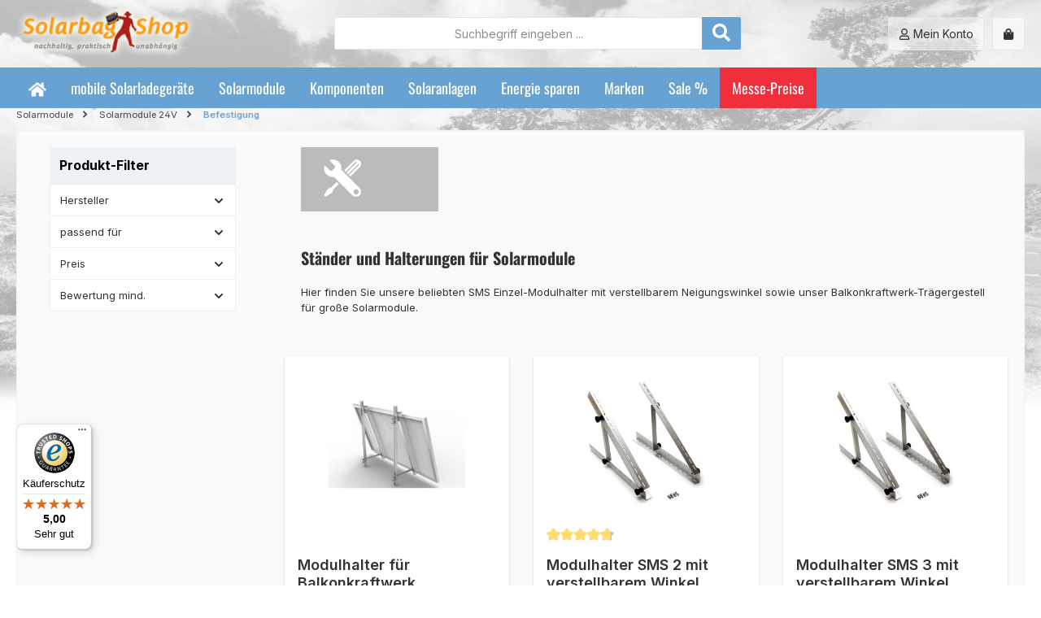

--- FILE ---
content_type: text/html; charset=UTF-8
request_url: https://www.solarbag-shop.de/solar-panels/on-grid/installation-material.html
body_size: 21764
content:
<!DOCTYPE html><html lang="de-DE" itemscope="itemscope" itemtype="https://schema.org/WebPage"><head><meta charset="utf-8"><meta name="viewport" content="width=device-width, initial-scale=1, shrink-to-fit=no"><meta name="author" content="Solarbag-Shop"><meta name="robots" content="index,follow"><meta name="revisit-after" content="15 days"><meta name="keywords" content=""><meta name="description" content="Ständer und Halterungen für Solarmodule Hier finden Sie unsere beliebten SMS Einzel-Modulhalter mit verstellbarem Neigungswinkel sowie unser Balkonkraftwerk-Trägergestell für große Solarmodule."><meta property="og:url" content="https://www.solarbag-shop.de/solar-panels/on-grid/installation-material.html"><meta property="og:type" content="website"><meta property="og:site_name" content="Solarbag-Shop"><meta property="og:title" content="Befestigung"><meta property="og:description" content="Ständer und Halterungen für Solarmodule Hier finden Sie unsere beliebten SMS Einzel-Modulhalter mit verstellbarem Neigungswinkel sowie unser Balkonkraftwerk-Trägergestell für große Solarmodule."><meta property="og:image" content="https://www.solarbag-shop.de/media/g0/e0/88/1590748259/logo_solarbag_main.png?ts=1752066111"><meta name="twitter:card" content="summary"><meta name="twitter:site" content="Solarbag-Shop"><meta name="twitter:title" content="Befestigung"><meta name="twitter:description" content="Ständer und Halterungen für Solarmodule Hier finden Sie unsere beliebten SMS Einzel-Modulhalter mit verstellbarem Neigungswinkel sowie unser Balkonkraftwerk-Trägergestell für große Solarmodule."><meta name="twitter:image" content="https://www.solarbag-shop.de/media/g0/e0/88/1590748259/logo_solarbag_main.png?ts=1752066111"><meta itemprop="copyrightHolder" content="Solarbag-Shop"><meta itemprop="copyrightYear" content=""><meta itemprop="isFamilyFriendly" content="true"><meta itemprop="image" content="https://www.solarbag-shop.de/media/g0/e0/88/1590748259/logo_solarbag_main.png?ts=1752066111"><meta name="theme-color" content="#fff"><link rel="icon" href="https://www.solarbag-shop.de/media/51/bc/c7/1590749361/favicon_solarbag.png?ts=1688724821"><link rel="apple-touch-icon" href="https://www.solarbag-shop.de/media/97/92/fe/1590749300/APP_solarbag.png?ts=1688724816"><link rel="canonical" href="https://www.solarbag-shop.de/solar-panels/on-grid/installation-material.html"><title itemprop="name"> Befestigung </title><link rel="stylesheet" href="https://www.solarbag-shop.de/theme/f9bfae8a47efc9358c5a9078aa33bfdb/css/all.css?1767086584"><style>.card-body .product-description { height: auto; }</style> <script>window.features=JSON.parse('\u007B\u0022V6_5_0_0\u0022\u003Atrue,\u0022v6.5.0.0\u0022\u003Atrue,\u0022V6_6_0_0\u0022\u003Atrue,\u0022v6.6.0.0\u0022\u003Atrue,\u0022V6_7_0_0\u0022\u003Atrue,\u0022v6.7.0.0\u0022\u003Atrue,\u0022V6_8_0_0\u0022\u003Afalse,\u0022v6.8.0.0\u0022\u003Afalse,\u0022DISABLE_VUE_COMPAT\u0022\u003Atrue,\u0022disable.vue.compat\u0022\u003Atrue,\u0022ACCESSIBILITY_TWEAKS\u0022\u003Atrue,\u0022accessibility.tweaks\u0022\u003Atrue,\u0022TELEMETRY_METRICS\u0022\u003Afalse,\u0022telemetry.metrics\u0022\u003Afalse,\u0022FLOW_EXECUTION_AFTER_BUSINESS_PROCESS\u0022\u003Afalse,\u0022flow.execution.after.business.process\u0022\u003Afalse,\u0022PERFORMANCE_TWEAKS\u0022\u003Afalse,\u0022performance.tweaks\u0022\u003Afalse,\u0022CACHE_CONTEXT_HASH_RULES_OPTIMIZATION\u0022\u003Afalse,\u0022cache.context.hash.rules.optimization\u0022\u003Afalse,\u0022CACHE_REWORK\u0022\u003Afalse,\u0022cache.rework\u0022\u003Afalse,\u0022DEFERRED_CART_ERRORS\u0022\u003Afalse,\u0022deferred.cart.errors\u0022\u003Afalse,\u0022PRODUCT_ANALYTICS\u0022\u003Afalse,\u0022product.analytics\u0022\u003Afalse,\u0022REPEATED_PAYMENT_FINALIZE\u0022\u003Afalse,\u0022repeated.payment.finalize\u0022\u003Afalse,\u0022METEOR_TEXT_EDITOR\u0022\u003Afalse,\u0022meteor.text.editor\u0022\u003Afalse\u007D');window.useDefaultCookieConsent=true;window.activeNavigationId='43d825779f3841a3840fbc73f9c7a59f';window.activeRoute='frontend.navigation.page';window.activeRouteParameters='\u007B\u0022_httpCache\u0022\u003Atrue,\u0022navigationId\u0022\u003A\u002243d825779f3841a3840fbc73f9c7a59f\u0022\u007D';window.router={'frontend.cart.offcanvas':'/checkout/offcanvas','frontend.cookie.offcanvas':'/cookie/offcanvas','frontend.cookie.groups':'/cookie/groups','frontend.checkout.finish.page':'/checkout/finish','frontend.checkout.info':'/widgets/checkout/info','frontend.menu.offcanvas':'/widgets/menu/offcanvas','frontend.cms.page':'/widgets/cms','frontend.cms.navigation.page':'/widgets/cms/navigation','frontend.country.country-data':'/country/country-state-data','frontend.app-system.generate-token':'/app-system/Placeholder/generate-token','frontend.gateway.context':'/gateway/context','frontend.cookie.consent.offcanvas':'/cookie/consent-offcanvas','frontend.account.login.page':'/account/login',};window.salesChannelId='897418c2663d4d8e803411ab0b549fd7';window.breakpoints=JSON.parse('\u007B\u0022xs\u0022\u003A0,\u0022sm\u0022\u003A576,\u0022md\u0022\u003A768,\u0022lg\u0022\u003A992,\u0022xl\u0022\u003A1200,\u0022xxl\u0022\u003A1400\u007D');window.validationMessages=JSON.parse('\u007B\u0022required\u0022\u003A\u0022Die\u0020Eingabe\u0020darf\u0020nicht\u0020leer\u0020sein.\u0022,\u0022email\u0022\u003A\u0022Ung\\u00fcltige\u0020E\u002DMail\u002DAdresse.\u0020Die\u0020E\u002DMail\u0020ben\\u00f6tigt\u0020das\u0020Format\u0020\\\u0022nutzer\u0040beispiel.de\\\u0022.\u0022,\u0022confirmation\u0022\u003A\u0022Ihre\u0020Eingaben\u0020sind\u0020nicht\u0020identisch.\u0022,\u0022minLength\u0022\u003A\u0022Die\u0020Eingabe\u0020ist\u0020zu\u0020kurz.\u0022,\u0022grecaptcha\u0022\u003A\u0022Bitte\u0020akzeptieren\u0020Sie\u0020die\u0020technisch\u0020erforderlichen\u0020Cookies,\u0020um\u0020die\u0020reCAPTCHA\u002D\\u00dcberpr\\u00fcfung\u0020zu\u0020erm\\u00f6glichen.\u0022\u007D');window.themeJsPublicPath='https://www.solarbag-shop.de/theme/f9bfae8a47efc9358c5a9078aa33bfdb/js/';window.twtCookiePermissionPositioned=false;</script>    <script src="https://www.solarbag-shop.de/theme/47efbfbd2befbfbdefbfbdefbfbd497d/assets/js/jquery-3.5.1.slim.min.js?1766060057"></script><script src="https://www.solarbag-shop.de/theme/f9bfae8a47efc9358c5a9078aa33bfdb/js/storefront/storefront.js?1767086584" defer></script><script src="https://www.solarbag-shop.de/theme/f9bfae8a47efc9358c5a9078aa33bfdb/js/swag-pay-pal/swag-pay-pal.js?1767086584" defer></script><script src="https://www.solarbag-shop.de/theme/f9bfae8a47efc9358c5a9078aa33bfdb/js/gbmed-enev/gbmed-enev.js?1767086584" defer></script><script src="https://www.solarbag-shop.de/theme/f9bfae8a47efc9358c5a9078aa33bfdb/js/acris-gpsr-c-s/acris-gpsr-c-s.js?1767086584" defer></script><script src="https://www.solarbag-shop.de/theme/f9bfae8a47efc9358c5a9078aa33bfdb/js/laudert-friendly-captcha/laudert-friendly-captcha.js?1767086584" defer></script><script src="https://www.solarbag-shop.de/theme/f9bfae8a47efc9358c5a9078aa33bfdb/js/tcinn-theme-ware-modern/tcinn-theme-ware-modern.js?1767086584" defer></script></head><body class="is-ctl-navigation is-act-index is-active-route-frontend-navigation-page themeware twt-modern twt-header-type-1 twt-full-width-boxed twt-is-cms-product-list twt-cms-styling"><div id="page-top" class="skip-to-content bg-primary-subtle text-primary-emphasis overflow-hidden" tabindex="-1"><div class="container skip-to-content-container d-flex justify-content-center visually-hidden-focusable"><a href="#content-main" class="skip-to-content-link d-inline-flex text-decoration-underline m-1 p-2 fw-bold gap-2"> Zum Hauptinhalt springen </a><a href="#header-main-search-input" class="skip-to-content-link d-inline-flex text-decoration-underline m-1 p-2 fw-bold gap-2 d-none d-sm-block"> Zur Suche springen </a><a href="#main-navigation-menu" class="skip-to-content-link d-inline-flex text-decoration-underline m-1 p-2 fw-bold gap-2 d-none d-lg-block"> Zur Hauptnavigation springen </a></div></div><noscript class="noscript-main"><div role="alert" aria-live="polite" class="alert alert-info d-flex align-items-center"> <span class="icon icon-info" aria-hidden="true"><svg xmlns="http://www.w3.org/2000/svg" xmlns:xlink="http://www.w3.org/1999/xlink" width="24" height="24" viewBox="0 0 24 24"><defs><path d="M12 7c.5523 0 1 .4477 1 1s-.4477 1-1 1-1-.4477-1-1 .4477-1 1-1zm1 9c0 .5523-.4477 1-1 1s-1-.4477-1-1v-5c0-.5523.4477-1 1-1s1 .4477 1 1v5zm11-4c0 6.6274-5.3726 12-12 12S0 18.6274 0 12 5.3726 0 12 0s12 5.3726 12 12zM12 2C6.4772 2 2 6.4772 2 12s4.4772 10 10 10 10-4.4772 10-10S17.5228 2 12 2z" id="icons-default-info" /></defs><use xlink:href="#icons-default-info" fill="#758CA3" fill-rule="evenodd" /></svg></span> <div class="alert-content-container"> Um unseren Shop in vollem Umfang nutzen zu können, empfehlen wir Ihnen Javascript in Ihrem Browser zu aktivieren. </div></div></noscript><header class="header-main"><div class="container"><div class="row align-items-center header-row"><div class="col-12 col-lg-auto header-logo-col pb-sm-2 my-3 m-lg-0"><div class="header-logo-main text-center"><a class="header-logo-main-link" href="/" title="Zur Startseite gehen"><picture class="header-logo-picture d-block m-auto"><source srcset="https://www.solarbag-shop.de/media/07/77/e2/1590749233/logo_solarbag_tablet.png?ts=1752066125" media="(min-width: 768px) and (max-width: 991px)"><source srcset="https://www.solarbag-shop.de/media/12/b0/4d/1590749245/logo_solarbag_mobile.png?ts=1752066119" media="(max-width: 767px)"><img src="https://www.solarbag-shop.de/media/g0/e0/88/1590748259/logo_solarbag_main.png?ts=1752066111" alt="Zur Startseite gehen" class="img-fluid header-logo-main-img"></picture></a></div></div><div class="col-12 order-2 col-sm order-sm-1 header-search-col"><div class="row"><div class="col-sm-auto d-none d-sm-block d-lg-none"><div class="nav-main-toggle"> <button class="btn nav-main-toggle-btn header-actions-btn" type="button" data-off-canvas-menu="true" aria-label="Menü"> <span class="icon icon-themeware icon-stack icon-solid" aria-hidden="true"><svg xmlns="http://www.w3.org/2000/svg" viewBox="0 0 448 512"><path d="M16 132h416c8.837 0 16-7.163 16-16V76c0-8.837-7.163-16-16-16H16C7.163 60 0 67.163 0 76v40c0 8.837 7.163 16 16 16zm0 160h416c8.837 0 16-7.163 16-16v-40c0-8.837-7.163-16-16-16H16c-8.837 0-16 7.163-16 16v40c0 8.837 7.163 16 16 16zm0 160h416c8.837 0 16-7.163 16-16v-40c0-8.837-7.163-16-16-16H16c-8.837 0-16 7.163-16 16v40c0 8.837 7.163 16 16 16z"/></svg></span> <span class="header-nav-main-toggle-label">  Navigation </span> </button> </div></div><div class="col"><div class="collapse" id="searchCollapse"><div class="header-search my-2 m-sm-auto"><form action="/search" method="get" data-search-widget="true" data-search-widget-options="{&quot;searchWidgetMinChars&quot;:2}" data-url="/suggest?search=" class="header-search-form js-search-form"><div class="input-group"><input type="search" id="header-main-search-input" name="search" class="form-control header-search-input" autocomplete="off" autocapitalize="off" placeholder="Suchbegriff eingeben ..." aria-label="Suchbegriff eingeben ..." role="combobox" aria-autocomplete="list" aria-controls="search-suggest-listbox" aria-expanded="false" aria-describedby="search-suggest-result-info" value=""> <button type="submit"   class="btn header-search-btn"   aria-label="Suchen"> <span class="header-search-icon"> <span class="icon icon-themeware icon-search icon-solid" aria-hidden="true"><svg xmlns="http://www.w3.org/2000/svg" viewBox="0 0 512 512"><path d="M505 442.7L405.3 343c-4.5-4.5-10.6-7-17-7H372c27.6-35.3 44-79.7 44-128C416 93.1 322.9 0 208 0S0 93.1 0 208s93.1 208 208 208c48.3 0 92.7-16.4 128-44v16.3c0 6.4 2.5 12.5 7 17l99.7 99.7c9.4 9.4 24.6 9.4 33.9 0l28.3-28.3c9.4-9.4 9.4-24.6.1-34zM208 336c-70.7 0-128-57.2-128-128 0-70.7 57.2-128 128-128 70.7 0 128 57.2 128 128 0 70.7-57.2 128-128 128z"/></svg></span> </span> </button> <button class="btn header-close-btn js-search-close-btn d-none" type="button" aria-label="Die Dropdown-Suche schließen"> <span class="header-close-icon"> <span class="icon icon-x" aria-hidden="true"><svg xmlns="http://www.w3.org/2000/svg" xmlns:xlink="http://www.w3.org/1999/xlink" width="24" height="24" viewBox="0 0 24 24"><defs><path d="m10.5858 12-7.293-7.2929c-.3904-.3905-.3904-1.0237 0-1.4142.3906-.3905 1.0238-.3905 1.4143 0L12 10.5858l7.2929-7.293c.3905-.3904 1.0237-.3904 1.4142 0 .3905.3906.3905 1.0238 0 1.4143L13.4142 12l7.293 7.2929c.3904.3905.3904 1.0237 0 1.4142-.3906.3905-1.0238.3905-1.4143 0L12 13.4142l-7.2929 7.293c-.3905.3904-1.0237.3904-1.4142 0-.3905-.3906-.3905-1.0238 0-1.4143L10.5858 12z" id="icons-default-x" /></defs><use xlink:href="#icons-default-x" fill="#758CA3" fill-rule="evenodd" /></svg></span> </span> </button> </div></form></div></div></div></div></div><div class="col-12 order-1 col-sm-auto order-sm-2 header-actions-col"><div class="row g-0"><div class="col d-sm-none"><div class="menu-button"> <button class="btn nav-main-toggle-btn header-actions-btn"     type="button"     data-off-canvas-menu="true"     aria-label="Menü"     title="Navigation"> <span class="icon icon-themeware icon-stack icon-solid" aria-hidden="true"><svg xmlns="http://www.w3.org/2000/svg" viewBox="0 0 448 512"><path d="M16 132h416c8.837 0 16-7.163 16-16V76c0-8.837-7.163-16-16-16H16C7.163 60 0 67.163 0 76v40c0 8.837 7.163 16 16 16zm0 160h416c8.837 0 16-7.163 16-16v-40c0-8.837-7.163-16-16-16H16c-8.837 0-16 7.163-16 16v40c0 8.837 7.163 16 16 16zm0 160h416c8.837 0 16-7.163 16-16v-40c0-8.837-7.163-16-16-16H16c-8.837 0-16 7.163-16 16v40c0 8.837 7.163 16 16 16z"/></svg></span> <span class="header-nav-main-toggle-label">      Navigation     </span> </button> </div></div><div class="d-sm-none col-auto twt-search-col"><div class="search-toggle"> <button class="btn header-actions-btn search-toggle-btn js-search-toggle-btn collapsed"      type="button"      data-bs-toggle="collapse"      data-bs-target="#searchCollapse"      aria-expanded="false"      aria-controls="searchCollapse"      aria-label="Suchen"> <span class="header-search-toggle-icon"> <span class="icon icon-themeware icon-search icon-solid" aria-hidden="true"><svg xmlns="http://www.w3.org/2000/svg" viewBox="0 0 512 512"><path d="M505 442.7L405.3 343c-4.5-4.5-10.6-7-17-7H372c27.6-35.3 44-79.7 44-128C416 93.1 322.9 0 208 0S0 93.1 0 208s93.1 208 208 208c48.3 0 92.7-16.4 128-44v16.3c0 6.4 2.5 12.5 7 17l99.7 99.7c9.4 9.4 24.6 9.4 33.9 0l28.3-28.3c9.4-9.4 9.4-24.6.1-34zM208 336c-70.7 0-128-57.2-128-128 0-70.7 57.2-128 128-128 70.7 0 128 57.2 128 128 0 70.7-57.2 128-128 128z"/></svg></span> <span class="icon icon-themeware icon-x icon-solid" aria-hidden="true"><svg xmlns="http://www.w3.org/2000/svg" viewBox="0 0 352 512"><path d="M242.72 256l100.07-100.07c12.28-12.28 12.28-32.19 0-44.48l-22.24-22.24c-12.28-12.28-32.19-12.28-44.48 0L176 189.28 75.93 89.21c-12.28-12.28-32.19-12.28-44.48 0L9.21 111.45c-12.28 12.28-12.28 32.19 0 44.48L109.28 256 9.21 356.07c-12.28 12.28-12.28 32.19 0 44.48l22.24 22.24c12.28 12.28 32.2 12.28 44.48 0L176 322.72l100.07 100.07c12.28 12.28 32.2 12.28 44.48 0l22.24-22.24c12.28-12.28 12.28-32.19 0-44.48L242.72 256z"/></svg></span> </span> <span class="header-search-toggle-name">      Suche     </span> </button> </div></div><div class="col-auto"><div class="account-menu"><div class="dropdown"> <button class="btn account-menu-btn header-actions-btn"    type="button"    id="accountWidget"    data-account-menu="true"    data-bs-toggle="dropdown"    aria-haspopup="true"    aria-expanded="false"    aria-label="Mein Konto"    title="Mein Konto"> <span class="header-account-icon"> <span class="icon icon-themeware icon-avatar icon-solid" aria-hidden="true"><svg xmlns="http://www.w3.org/2000/svg" viewBox="0 0 448 512"><path d="M313.6 304c-28.7 0-42.5 16-89.6 16-47.1 0-60.8-16-89.6-16C60.2 304 0 364.2 0 438.4V464c0 26.5 21.5 48 48 48h352c26.5 0 48-21.5 48-48v-25.6c0-74.2-60.2-134.4-134.4-134.4zM400 464H48v-25.6c0-47.6 38.8-86.4 86.4-86.4 14.6 0 38.3 16 89.6 16 51.7 0 74.9-16 89.6-16 47.6 0 86.4 38.8 86.4 86.4V464zM224 288c79.5 0 144-64.5 144-144S303.5 0 224 0 80 64.5 80 144s64.5 144 144 144zm0-240c52.9 0 96 43.1 96 96s-43.1 96-96 96-96-43.1-96-96 43.1-96 96-96z"/></svg></span> </span> <span class="header-account-name">    Mein Konto   </span> </button> <div class="dropdown-menu dropdown-menu-end account-menu-dropdown js-account-menu-dropdown" aria-labelledby="accountWidget"><div class="offcanvas-header"> <button class="btn btn-secondary offcanvas-close js-offcanvas-close"> <span class="icon icon-x icon-sm" aria-hidden="true"><svg xmlns="http://www.w3.org/2000/svg" xmlns:xlink="http://www.w3.org/1999/xlink" width="24" height="24" viewBox="0 0 24 24"><use xlink:href="#icons-default-x" fill="#758CA3" fill-rule="evenodd" /></svg></span> Menü schließen </button> </div><div class="offcanvas-body"><div class="account-menu"><div class="dropdown-header account-menu-header"> Ihr Konto </div><div class="account-menu-login"><a href="/account/login" title="Anmelden" class="btn btn-primary account-menu-login-button"> Anmelden </a><div class="account-menu-register"> oder <a href="/account/login" title="Registrieren"> registrieren </a></div></div><div class="account-menu-links"><div class="header-account-menu"><div class="card account-menu-inner"><nav class="list-group list-group-flush account-aside-list-group"><a href="/account" title="Übersicht" class="list-group-item list-group-item-action account-aside-item"> Übersicht </a><a href="/account/profile" title="Persönliches Profil" class="list-group-item list-group-item-action account-aside-item"> Persönliches Profil </a><a href="/account/address" title="Adressen" class="list-group-item list-group-item-action account-aside-item"> Adressen </a><a href="/account/order" title="Bestellungen" class="list-group-item list-group-item-action account-aside-item"> Bestellungen </a></nav></div></div></div></div></div></div></div></div></div><div class="col-auto"><div class="header-cart" data-off-canvas-cart="true"><a class="btn header-cart-btn header-actions-btn" href="/checkout/cart" data-cart-widget="true" title="Warenkorb" aria-labelledby="cart-widget-aria-label" aria-haspopup="true"> <span class="header-cart-icon"> <span class="icon icon-themeware icon-bag icon-solid" aria-hidden="true"><svg xmlns="http://www.w3.org/2000/svg" viewBox="0 0 448 512"><path d="M352 160v-32C352 57.42 294.579 0 224 0 153.42 0 96 57.42 96 128v32H0v272c0 44.183 35.817 80 80 80h288c44.183 0 80-35.817 80-80V160h-96zm-192-32c0-35.29 28.71-64 64-64s64 28.71 64 64v32H160v-32zm160 120c-13.255 0-24-10.745-24-24s10.745-24 24-24 24 10.745 24 24-10.745 24-24 24zm-192 0c-13.255 0-24-10.745-24-24s10.745-24 24-24 24 10.745 24 24-10.745 24-24 24z"/></svg></span> </span> <span class="header-cart-name">   Warenkorb  </span> <span class="header-cart-total">   0,00 €  </span> </a></div></div></div></div></div></div></header><div class="nav-main"><div class="container"><div id="sticky-logo" class="d-none"><a href="/"          class="sticky-logo-main-link"          title="Zur Startseite gehen"><picture><img src="https://www.solarbag-shop.de/media/g0/e0/88/1590748259/logo_solarbag_main.png?ts=1752066111" alt="Zur Startseite gehen"></picture></a></div> <span id="js-sticky-cart-position" class="d-none"></span> </div><div class="container"><nav class="navbar navbar-expand-lg main-navigation-menu" id="main-navigation-menu" itemscope="itemscope" itemtype="https://schema.org/SiteNavigationElement" data-navbar="true" data-navbar-options="{&quot;pathIdList&quot;:[&quot;ec41db82d0f44b80bc696de36c32923e&quot;,&quot;452fcf4b1a0d463d96c472dc6edf4ad4&quot;]}" aria-label="Hauptnavigation"><div class="collapse navbar-collapse" id="main_nav"><ul class="navbar-nav main-navigation-menu-list flex-wrap"><li class="nav-item nav-item-ebf07f1edf204c949687d716bb30c4a8"><a class="nav-link main-navigation-link home-link root nav-item-ebf07f1edf204c949687d716bb30c4a8-link" href="/" itemprop="url" title="Home"><div class="main-navigation-icon"> <span itemprop="name"> <span class="icon icon-themeware icon-home icon-solid" aria-hidden="true"><svg xmlns="http://www.w3.org/2000/svg" viewBox="0 0 576 512"><path d="M280.37 148.26L96 300.11V464a16 16 0 0 0 16 16l112.06-.29a16 16 0 0 0 15.92-16V368a16 16 0 0 1 16-16h64a16 16 0 0 1 16 16v95.64a16 16 0 0 0 16 16.05L464 480a16 16 0 0 0 16-16V300L295.67 148.26a12.19 12.19 0 0 0-15.3 0zM571.6 251.47L488 182.56V44.05a12 12 0 0 0-12-12h-56a12 12 0 0 0-12 12v72.61L318.47 43a48 48 0 0 0-61 0L4.34 251.47a12 12 0 0 0-1.6 16.9l25.5 31A12 12 0 0 0 45.15 301l235.22-193.74a12.19 12.19 0 0 1 15.3 0L530.9 301a12 12 0 0 0 16.9-1.6l25.5-31a12 12 0 0 0-1.7-16.93z"/></svg></span> </span> </div></a></li><li class="nav-item nav-item-ed1b713cad2e4db387c330e4190f982b dropdown position-static"><a class="nav-link nav-item-ed1b713cad2e4db387c330e4190f982b-link root main-navigation-link dropdown-toggle" href="https://www.solarbag-shop.de/solar-power-packs.html" data-bs-toggle="dropdown" itemprop="url" title="mobile Solarladegeräte"> <span itemprop="name" class="main-navigation-link-text">mobile Solarladegeräte</span> </a></li><li class="nav-item nav-item-ec41db82d0f44b80bc696de36c32923e dropdown position-static"><a class="nav-link nav-item-ec41db82d0f44b80bc696de36c32923e-link root main-navigation-link dropdown-toggle" href="https://www.solarbag-shop.de/solar-panels.html" data-bs-toggle="dropdown" itemprop="url" title="Solarmodule"> <span itemprop="name" class="main-navigation-link-text">Solarmodule</span> </a></li><li class="nav-item nav-item-8a0e58bfd6f440a6a9d5b112369305fe dropdown position-static"><a class="nav-link nav-item-8a0e58bfd6f440a6a9d5b112369305fe-link root main-navigation-link dropdown-toggle" href="https://www.solarbag-shop.de/components.html" data-bs-toggle="dropdown" itemprop="url" title="Komponenten"> <span itemprop="name" class="main-navigation-link-text">Komponenten</span> </a></li><li class="nav-item nav-item-8aaaa44bd4f8401aa784d047e60637c7 dropdown position-static"><a class="nav-link nav-item-8aaaa44bd4f8401aa784d047e60637c7-link root main-navigation-link dropdown-toggle" href="https://www.solarbag-shop.de/solar-homesystems.html" data-bs-toggle="dropdown" itemprop="url" title="Solaranlagen"> <span itemprop="name" class="main-navigation-link-text">Solaranlagen</span> </a></li><li class="nav-item nav-item-8cae0c3d37f64ce198b6da53c6d32ff2 dropdown position-static"><a class="nav-link nav-item-8cae0c3d37f64ce198b6da53c6d32ff2-link root main-navigation-link dropdown-toggle" href="https://www.solarbag-shop.de/accessories.html" data-bs-toggle="dropdown" itemprop="url" title="Energie sparen"> <span itemprop="name" class="main-navigation-link-text">Energie sparen</span> </a></li><li class="nav-item nav-item-ee3686e683aa4a7e90831861705ea1cb dropdown position-static"><a class="nav-link nav-item-ee3686e683aa4a7e90831861705ea1cb-link root main-navigation-link dropdown-toggle" href="https://www.solarbag-shop.de/marken.html" data-bs-toggle="dropdown" itemprop="url" title="Marken"> <span itemprop="name" class="main-navigation-link-text">Marken</span> </a></li><li class="nav-item nav-item-c7e9400207284286b6106e6a5de9a585 dropdown position-static"><a class="nav-link nav-item-c7e9400207284286b6106e6a5de9a585-link root main-navigation-link no-dropdown" href="https://www.solarbag-shop.de/sonderangebote.html" itemprop="url" title="Sale %"> <span itemprop="name" class="main-navigation-link-text">Sale %</span> </a></li><li class="nav-item nav-item-018bdd3892887abdae8b0a84b0ac1d0b dropdown position-static"><a class="nav-link nav-item-018bdd3892887abdae8b0a84b0ac1d0b-link root main-navigation-link no-dropdown highlighted" href="https://www.solarbag-shop.de/Messepreise" itemprop="url" title="Messe-Preise"> <span itemprop="name" class="main-navigation-link-text">Messe-Preise</span> </a></li></ul></div></nav></div></div><div class="twt-top-navigation-flyout-wrapper" data-top-navigation-flyout><div class="twt-top-navigation-flyout nav-item-dropdown-ed1b713cad2e4db387c330e4190f982b dropdown-menu w-100 p-4 d-none"><div class="twt-top-navigation-flyout-container container"><div class="row"><div class="col"><div class="navigation-flyout-category-link"><a href="https://www.solarbag-shop.de/solar-power-packs.html" itemprop="url" title="mobile Solarladegeräte"> Zur Kategorie mobile Solarladegeräte </a></div></div><div class="col-auto"> <button class="navigation-flyout-close js-close-flyout-menu btn-close" aria-label="Menü schließen"></button> </div></div><div class="row navigation-flyout-content"><div class="col-8 col-xl-9"><div class=""><div class="row navigation-flyout-categories is-level-0"><div class="col-4 "><a class="nav-item nav-item-380a39c0848d4777a9cdbca4c20aeb6f nav-link nav-item-380a39c0848d4777a9cdbca4c20aeb6f-link navigation-flyout-link is-level-0" href="https://www.solarbag-shop.de/solar-power-packs/cell-phone-navi-camera.html" itemprop="url" title="Smartphone und Akkus solar laden"> <span itemprop="name">Smartphone und Akkus solar laden</span> </a><div class="navigation-flyout-categories is-level-1"><div class=""><a class="nav-item nav-item-aeb6449f4cc8484ebae762daf576dc83 nav-link nav-item-aeb6449f4cc8484ebae762daf576dc83-link navigation-flyout-link is-level-1" href="https://www.solarbag-shop.de/solar-power-packs/cell-phone-navi-camera/cell-phone-smartphone.html" itemprop="url" title="Smartphone Ladegeräte"> <span itemprop="name">Smartphone Ladegeräte</span> </a></div><div class="navigation-flyout-col"><a class="nav-item nav-item-05f995421ee6489a9fe3bc3c83dbe0d1 nav-link nav-item-05f995421ee6489a9fe3bc3c83dbe0d1-link navigation-flyout-link is-level-1" href="https://www.solarbag-shop.de/solar-power-packs/cell-phone-navi-camera/wireless-chargers.html" itemprop="url" title="Ladegeräte Wireless"> <span itemprop="name">Ladegeräte Wireless</span> </a></div><div class="navigation-flyout-col"><a class="nav-item nav-item-e89f843ffe644875bf554b1d3893e818 nav-link nav-item-e89f843ffe644875bf554b1d3893e818-link navigation-flyout-link is-level-1" href="https://www.solarbag-shop.de/solar-power-packs/cell-phone-navi-camera/for-aa-mignon-batteries.html" itemprop="url" title="AA + AAA Ladegeräte"> <span itemprop="name">AA + AAA Ladegeräte</span> </a></div><div class=""><a class="nav-item nav-item-7d2e1ec488684e46a36f4ce3ab0eea8d nav-link nav-item-7d2e1ec488684e46a36f4ce3ab0eea8d-link navigation-flyout-link is-level-1" href="https://www.solarbag-shop.de/solar-power-packs/cell-phone-navi-camera/li-ion-ladegeraete.html" itemprop="url" title="Li-Ion Akku Ladegeräte"> <span itemprop="name">Li-Ion Akku Ladegeräte</span> </a></div><div class="navigation-flyout-col"><a class="nav-item nav-item-b2e65502cf9f4052b0cbc6349c1ae7cf nav-link nav-item-b2e65502cf9f4052b0cbc6349c1ae7cf-link navigation-flyout-link is-level-1" href="https://www.solarbag-shop.de/solar-power-packs/cell-phone-navi-camera/cell-phones-accessories.html" itemprop="url" title="Zubehör Smartphone"> <span itemprop="name">Zubehör Smartphone</span> </a></div><div class="navigation-flyout-col"><a class="nav-item nav-item-94fe5f71f616484ea840c05de0757b25 nav-link nav-item-94fe5f71f616484ea840c05de0757b25-link navigation-flyout-link is-level-1" href="https://www.solarbag-shop.de/solar-power-packs/cell-phone-navi-camera/photo-camera-accessories.html" itemprop="url" title=" Zubehör Foto und Kamera"> <span itemprop="name"> Zubehör Foto und Kamera</span> </a></div></div></div><div class="col-4 navigation-flyout-col"><a class="nav-item nav-item-adfcd432244c42df893a183b1652db08 nav-link nav-item-adfcd432244c42df893a183b1652db08-link navigation-flyout-link is-level-0" href="https://www.solarbag-shop.de/solar-power-packs/netbook-notebook.html" itemprop="url" title="Notebooks und mehr solar laden"> <span itemprop="name">Notebooks und mehr solar laden</span> </a><div class="navigation-flyout-categories is-level-1"><div class=""><a class="nav-item nav-item-1dc582a5cf9045ada8d0061934246af0 nav-link nav-item-1dc582a5cf9045ada8d0061934246af0-link navigation-flyout-link is-level-1" href="https://www.solarbag-shop.de/solar-power-packs/netbook-notebook/digicam-subnotebook.html" itemprop="url" title=" Tablet- Solarladegeräte"> <span itemprop="name"> Tablet- Solarladegeräte</span> </a></div><div class="navigation-flyout-col"><a class="nav-item nav-item-93f4384564804d1e8f86d8555e87dad4 nav-link nav-item-93f4384564804d1e8f86d8555e87dad4-link navigation-flyout-link is-level-1" href="https://www.solarbag-shop.de/solar-power-packs/netbook-notebook/notebook.html" itemprop="url" title=" Notebook- und Laptop Solarladegeräte"> <span itemprop="name"> Notebook- und Laptop Solarladegeräte</span> </a></div><div class="navigation-flyout-col"><a class="nav-item nav-item-eb8f3e39e6634be9951d9247ed29fd96 nav-link nav-item-eb8f3e39e6634be9951d9247ed29fd96-link navigation-flyout-link is-level-1" href="https://www.solarbag-shop.de/solar-power-packs/netbook-notebook/akku-werkzeug-solar-laden.html" itemprop="url" title=" Akku-Werkzeuge solar laden"> <span itemprop="name"> Akku-Werkzeuge solar laden</span> </a></div><div class=""><a class="nav-item nav-item-21c657f718af469da98025677513aefc nav-link nav-item-21c657f718af469da98025677513aefc-link navigation-flyout-link is-level-1" href="https://www.solarbag-shop.de/solar-power-packs/netbook-notebook/kuehlbox-solar-betreiben.html" itemprop="url" title=" Stromversorgung für Kühlbox"> <span itemprop="name"> Stromversorgung für Kühlbox</span> </a></div></div></div><div class="col-4 navigation-flyout-col"><a class="nav-item nav-item-4ef79f771c1a4775b38e10fb22841a74 nav-link nav-item-4ef79f771c1a4775b38e10fb22841a74-link navigation-flyout-link is-level-0" href="https://www.solarbag-shop.de/solar-power-packs/apple.html" itemprop="url" title=" Apple Geräte solar laden"> <span itemprop="name"> Apple Geräte solar laden</span> </a><div class="navigation-flyout-categories is-level-1"><div class=""><a class="nav-item nav-item-4221adffbb1446a78486a26b1aad00ae nav-link nav-item-4221adffbb1446a78486a26b1aad00ae-link navigation-flyout-link is-level-1" href="https://www.solarbag-shop.de/solar-power-packs/apple/iphone.html" itemprop="url" title="iPhone Solarladegeräte"> <span itemprop="name">iPhone Solarladegeräte</span> </a></div><div class="navigation-flyout-col"><a class="nav-item nav-item-e628f21636a442eca7cbd6f5b362b1f9 nav-link nav-item-e628f21636a442eca7cbd6f5b362b1f9-link navigation-flyout-link is-level-1" href="https://www.solarbag-shop.de/solar-power-packs/apple/ipad.html" itemprop="url" title="iPad Solarladegeräte"> <span itemprop="name">iPad Solarladegeräte</span> </a></div><div class="navigation-flyout-col"><a class="nav-item nav-item-b93dd52a68c34d8eb489b5a534618fbc nav-link nav-item-b93dd52a68c34d8eb489b5a534618fbc-link navigation-flyout-link is-level-1" href="https://www.solarbag-shop.de/solar-power-packs/apple/macbook-und-macbook-pro.html" itemprop="url" title="MacBook Solarladegeräte"> <span itemprop="name">MacBook Solarladegeräte</span> </a></div><div class=""><a class="nav-item nav-item-3669c822cd7342e4a1b9ed9e050585d2 nav-link nav-item-3669c822cd7342e4a1b9ed9e050585d2-link navigation-flyout-link is-level-1" href="https://www.solarbag-shop.de/solar-power-packs/apple/apple-accessories.html" itemprop="url" title="Apple Zubehör"> <span itemprop="name">Apple Zubehör</span> </a></div></div></div><div class="col-4 "><a class="nav-item nav-item-8c689569c950483a99d52d9b1d80ec22 nav-link nav-item-8c689569c950483a99d52d9b1d80ec22-link navigation-flyout-link is-level-0" href="https://www.solarbag-shop.de/solar-power-packs/solarbags.html" itemprop="url" title="Solartaschen"> <span itemprop="name">Solartaschen</span> </a><div class="navigation-flyout-categories is-level-1"><div class=""><a class="nav-item nav-item-f1ac508497a34760ac6e2e7d69c55ede nav-link nav-item-f1ac508497a34760ac6e2e7d69c55ede-link navigation-flyout-link is-level-1" href="https://www.solarbag-shop.de/solar-power-packs/solarbags/lightsaver-max.html" itemprop="url" title="Solarmodule für Rücksäcke"> <span itemprop="name">Solarmodule für Rücksäcke</span> </a></div></div></div></div></div></div><div class="col-4 col-xl-3"><div class="navigation-flyout-teaser"><a class="navigation-flyout-teaser-image-container" href="https://www.solarbag-shop.de/solar-power-packs.html" title="mobile Solarladegeräte"><img src="https://www.solarbag-shop.de/media/6a/8a/3f/1594457106/cat_banner_chargers.jpg?ts=1688724808" srcset="https://www.solarbag-shop.de/thumbnail/6a/8a/3f/1594457106/cat_banner_chargers_400x400.jpg?ts=1642770829 400w, https://www.solarbag-shop.de/thumbnail/6a/8a/3f/1594457106/cat_banner_chargers_1920x1920.jpg?ts=1642770829 1920w, https://www.solarbag-shop.de/thumbnail/6a/8a/3f/1594457106/cat_banner_chargers_800x800.jpg?ts=1642770829 800w" sizes="310px" class="navigation-flyout-teaser-image img-fluid" alt="" data-object-fit="cover" loading="lazy" /></a></div></div></div></div></div><div class="twt-top-navigation-flyout nav-item-dropdown-ec41db82d0f44b80bc696de36c32923e dropdown-menu w-100 p-4 d-none"><div class="twt-top-navigation-flyout-container container"><div class="row"><div class="col"><div class="navigation-flyout-category-link"><a href="https://www.solarbag-shop.de/solar-panels.html" itemprop="url" title="Solarmodule"> Zur Kategorie Solarmodule </a></div></div><div class="col-auto"> <button class="navigation-flyout-close js-close-flyout-menu btn-close" aria-label="Menü schließen"></button> </div></div><div class="row navigation-flyout-content"><div class="col-8 col-xl-9"><div class=""><div class="row navigation-flyout-categories is-level-0"><div class="col-4 "><a class="nav-item nav-item-f03044c9bd4a499ebc1d141591064395 nav-link nav-item-f03044c9bd4a499ebc1d141591064395-link navigation-flyout-link is-level-0" href="https://www.solarbag-shop.de/solar-panels/outdoor-camping.html" itemprop="url" title="Outdoor Solarmodule"> <span itemprop="name">Outdoor Solarmodule</span> </a><div class="navigation-flyout-categories is-level-1"><div class=""><a class="nav-item nav-item-f550684dc58a44d9b5e0b61d78bd4061 nav-link nav-item-f550684dc58a44d9b5e0b61d78bd4061-link navigation-flyout-link is-level-1" href="https://www.solarbag-shop.de/solar-panels/outdoor-camping/powerfilm.html" itemprop="url" title="PowerFilm"> <span itemprop="name">PowerFilm</span> </a></div><div class="navigation-flyout-col"><a class="nav-item nav-item-036e3e8d938e488fa00e73371518b441 nav-link nav-item-036e3e8d938e488fa00e73371518b441-link navigation-flyout-link is-level-1" href="https://www.solarbag-shop.de/solar-panels/outdoor-camping/rollbare-solarmodule.html" itemprop="url" title="rollbare Solarmodule"> <span itemprop="name">rollbare Solarmodule</span> </a></div><div class="navigation-flyout-col"><a class="nav-item nav-item-09e9350297bf46a6a272f04a5335d459 nav-link nav-item-09e9350297bf46a6a272f04a5335d459-link navigation-flyout-link is-level-1" href="https://www.solarbag-shop.de/solar-panels/outdoor-camping/cigs-flexible-foldable.html" itemprop="url" title="faltbare Solarmodule"> <span itemprop="name">faltbare Solarmodule</span> </a></div><div class=""><a class="nav-item nav-item-bd3eb7b5444949c084f47f74feba7ceb nav-link nav-item-bd3eb7b5444949c084f47f74feba7ceb-link navigation-flyout-link is-level-1" href="https://www.solarbag-shop.de/solar-panels/outdoor-camping/flexible-solarmodule.html" itemprop="url" title="flexible Solarmodule"> <span itemprop="name">flexible Solarmodule</span> </a></div><div class="navigation-flyout-col"><a class="nav-item nav-item-e70744b617904195abd1f8d0671184dd nav-link nav-item-e70744b617904195abd1f8d0671184dd-link navigation-flyout-link is-level-1" href="https://www.solarbag-shop.de/solar-panels/outdoor-camping/rahmenmodule.html" itemprop="url" title="starre Solarmodule und Solarkoffer"> <span itemprop="name">starre Solarmodule und Solarkoffer</span> </a></div><div class="navigation-flyout-col"><a class="nav-item nav-item-afa3131b5221439f9799443669064385 nav-link nav-item-afa3131b5221439f9799443669064385-link navigation-flyout-link is-level-1" href="https://www.solarbag-shop.de/solar-panels/outdoor-camping/outdoor-accessories.html" itemprop="url" title="Kabel und Zubehör"> <span itemprop="name">Kabel und Zubehör</span> </a></div></div></div><div class="col-4 navigation-flyout-col"><a class="nav-item nav-item-ce317efd56e940be9037166bd6ccf706 nav-link nav-item-ce317efd56e940be9037166bd6ccf706-link navigation-flyout-link is-level-0" href="https://www.solarbag-shop.de/solar-panels/remote-off-grid.html" itemprop="url" title="Solarmodule 12V"> <span itemprop="name">Solarmodule 12V</span> </a><div class="navigation-flyout-categories is-level-1"><div class=""><a class="nav-item nav-item-e9922bc0dcb545ceb40b59ffa7c445f8 nav-link nav-item-e9922bc0dcb545ceb40b59ffa7c445f8-link navigation-flyout-link is-level-1" href="https://www.solarbag-shop.de/solar-panels/remote-off-grid/house-and-garden.html" itemprop="url" title="Haus and Garten"> <span itemprop="name">Haus and Garten</span> </a></div><div class="navigation-flyout-col"><a class="nav-item nav-item-da1f9cd15ae34ace928543f0cdb3448d nav-link nav-item-da1f9cd15ae34ace928543f0cdb3448d-link navigation-flyout-link is-level-1" href="https://www.solarbag-shop.de/solar-panels/remote-off-grid/marine-yachting.html" itemprop="url" title="Boots Solarmodule"> <span itemprop="name">Boots Solarmodule</span> </a></div><div class="navigation-flyout-col"><a class="nav-item nav-item-842ba707f3bd462fa1a0c53fc58408cc nav-link nav-item-842ba707f3bd462fa1a0c53fc58408cc-link navigation-flyout-link is-level-1" href="https://www.solarbag-shop.de/solar-panels/remote-off-grid/semi-flexible-solarmodule.html" itemprop="url" title="Semi-flexible Solarmodule"> <span itemprop="name">Semi-flexible Solarmodule</span> </a></div><div class=""><a class="nav-item nav-item-e5ca516e36a24298b9fb6eb7a8994505 nav-link nav-item-e5ca516e36a24298b9fb6eb7a8994505-link navigation-flyout-link is-level-1" href="https://www.solarbag-shop.de/solar-panels/remote-off-grid/caravan-solarmodule.html" itemprop="url" title="Caravan Solarmodule"> <span itemprop="name">Caravan Solarmodule</span> </a></div><div class="navigation-flyout-col"><a class="nav-item nav-item-f112d503f2aa488d934e0911b784d866 nav-link nav-item-f112d503f2aa488d934e0911b784d866-link navigation-flyout-link is-level-1" href="https://www.solarbag-shop.de/solar-panels/remote-off-grid/solar-panel-adaptors.html" itemprop="url" title="Modulbefestigung"> <span itemprop="name">Modulbefestigung</span> </a></div><div class="navigation-flyout-col"><a class="nav-item nav-item-618b2c3eae504527808a58a687ab7fb5 nav-link nav-item-618b2c3eae504527808a58a687ab7fb5-link navigation-flyout-link is-level-1" href="https://www.solarbag-shop.de/solar-panels/remote-off-grid/kabel-und-zubehor.html" itemprop="url" title="Solarkabel"> <span itemprop="name">Solarkabel</span> </a></div><div class="navigation-flyout-col"><a class="nav-item nav-item-5d0e496990464e38bff25181b5d7a2fa nav-link nav-item-5d0e496990464e38bff25181b5d7a2fa-link navigation-flyout-link is-level-1" href="https://www.solarbag-shop.de/solar-panels/remote-off-grid/steckverbinder.html" itemprop="url" title="Kabelverbinder"> <span itemprop="name">Kabelverbinder</span> </a></div></div></div><div class="col-4 navigation-flyout-col"><a class="nav-item nav-item-452fcf4b1a0d463d96c472dc6edf4ad4 nav-link nav-item-452fcf4b1a0d463d96c472dc6edf4ad4-link navigation-flyout-link is-level-0" href="https://www.solarbag-shop.de/solar-panels/on-grid.html" itemprop="url" title="Solarmodule 24V"> <span itemprop="name">Solarmodule 24V</span> </a><div class="navigation-flyout-categories is-level-1"><div class=""><a class="nav-item nav-item-2f3809dd8d0443e7ad2899cc6342dfbb nav-link nav-item-2f3809dd8d0443e7ad2899cc6342dfbb-link navigation-flyout-link is-level-1" href="https://www.solarbag-shop.de/solar-panels/on-grid/polycristalline-modules.html" itemprop="url" title="24V Solarmodule"> <span itemprop="name">24V Solarmodule</span> </a></div><div class="navigation-flyout-col"><a class="nav-item nav-item-43d825779f3841a3840fbc73f9c7a59f nav-link nav-item-43d825779f3841a3840fbc73f9c7a59f-link navigation-flyout-link is-level-1" href="https://www.solarbag-shop.de/solar-panels/on-grid/installation-material.html" itemprop="url" title="Befestigung"> <span itemprop="name">Befestigung</span> </a></div><div class="navigation-flyout-col"><a class="nav-item nav-item-e446f85885db406aabb5aba7d1dba3e3 nav-link nav-item-e446f85885db406aabb5aba7d1dba3e3-link navigation-flyout-link is-level-1" href="https://www.solarbag-shop.de/solar-panels/on-grid/cables.html" itemprop="url" title="PV-Kabel und Verbinder"> <span itemprop="name">PV-Kabel und Verbinder</span> </a></div></div></div></div></div></div><div class="col-4 col-xl-3"><div class="navigation-flyout-teaser"><a class="navigation-flyout-teaser-image-container" href="https://www.solarbag-shop.de/solar-panels.html" title="Solarmodule"><img src="https://www.solarbag-shop.de/media/5b/13/68/1593005579/cat_banner_module.jpg?ts=1688724810" srcset="https://www.solarbag-shop.de/thumbnail/5b/13/68/1593005579/cat_banner_module_400x400.jpg?ts=1642770829 400w, https://www.solarbag-shop.de/thumbnail/5b/13/68/1593005579/cat_banner_module_800x800.jpg?ts=1642770829 800w, https://www.solarbag-shop.de/thumbnail/5b/13/68/1593005579/cat_banner_module_1920x1920.jpg?ts=1642770829 1920w" sizes="310px" class="navigation-flyout-teaser-image img-fluid" alt="" data-object-fit="cover" loading="lazy" /></a></div></div></div></div></div><div class="twt-top-navigation-flyout nav-item-dropdown-8a0e58bfd6f440a6a9d5b112369305fe dropdown-menu w-100 p-4 d-none"><div class="twt-top-navigation-flyout-container container"><div class="row"><div class="col"><div class="navigation-flyout-category-link"><a href="https://www.solarbag-shop.de/components.html" itemprop="url" title="Komponenten"> Zur Kategorie Komponenten </a></div></div><div class="col-auto"> <button class="navigation-flyout-close js-close-flyout-menu btn-close" aria-label="Menü schließen"></button> </div></div><div class="row navigation-flyout-content"><div class="col"><div class=""><div class="row navigation-flyout-categories is-level-0"><div class="col-3 "><a class="nav-item nav-item-8d1cb8742e1243b9a086e497acd91602 nav-link nav-item-8d1cb8742e1243b9a086e497acd91602-link navigation-flyout-link is-level-0" href="https://www.solarbag-shop.de/components/elektronik.html" itemprop="url" title="Elektronik"> <span itemprop="name">Elektronik</span> </a><div class="navigation-flyout-categories is-level-1"><div class=""><a class="nav-item nav-item-2a7b346630194737ad9562091471a9a4 nav-link nav-item-2a7b346630194737ad9562091471a9a4-link navigation-flyout-link is-level-1" href="https://www.solarbag-shop.de/components/elektronik/solarladeregler.html" itemprop="url" title="Solar Laderegler - PWM"> <span itemprop="name">Solar Laderegler - PWM</span> </a></div><div class="navigation-flyout-col"><a class="nav-item nav-item-4a36cb50c2b0412f8bc2e070bf006d47 nav-link nav-item-4a36cb50c2b0412f8bc2e070bf006d47-link navigation-flyout-link is-level-1" href="https://www.solarbag-shop.de/components/elektronik/mppt-solar-laderegler.html" itemprop="url" title="MPPT Laderegler"> <span itemprop="name">MPPT Laderegler</span> </a></div><div class="navigation-flyout-col"><a class="nav-item nav-item-02f0319ffaad4883bb3b1f766d5bacef nav-link nav-item-02f0319ffaad4883bb3b1f766d5bacef-link navigation-flyout-link is-level-1" href="https://www.solarbag-shop.de/components/elektronik/inselwechselrichter.html" itemprop="url" title="Insel Wechselrichter"> <span itemprop="name">Insel Wechselrichter</span> </a></div><div class=""><a class="nav-item nav-item-018e5bd6ab4579c19ead261e6120cad7 nav-link nav-item-018e5bd6ab4579c19ead261e6120cad7-link navigation-flyout-link is-level-1" href="https://www.solarbag-shop.de/Komponenten/Elektronik/EV-Charging-Wallboxen/" itemprop="url" title="EV-Charging - Wallboxen"> <span itemprop="name">EV-Charging - Wallboxen</span> </a></div><div class="navigation-flyout-col"><a class="nav-item nav-item-2a4a94ffb2504ace9ce812100e5ee0ca nav-link nav-item-2a4a94ffb2504ace9ce812100e5ee0ca-link navigation-flyout-link is-level-1" href="https://www.solarbag-shop.de/components/elektronik/dc-dc-wandler.html" itemprop="url" title="DC DC Wandler"> <span itemprop="name">DC DC Wandler</span> </a></div><div class="navigation-flyout-col"><a class="nav-item nav-item-2d5a8814c6724fc592a060d448e0fb0d nav-link nav-item-2d5a8814c6724fc592a060d448e0fb0d-link navigation-flyout-link is-level-1" href="https://www.solarbag-shop.de/components/elektronik/charge-controller-accessories.html" itemprop="url" title="Zubehör Laderegler"> <span itemprop="name">Zubehör Laderegler</span> </a></div><div class="navigation-flyout-col"><a class="nav-item nav-item-ddf18694c9a24e2f989e4062fa4cdfe7 nav-link nav-item-ddf18694c9a24e2f989e4062fa4cdfe7-link navigation-flyout-link is-level-1" href="https://www.solarbag-shop.de/components/elektronik/inverter-accessories.html" itemprop="url" title="Zubehör Wechselrichter"> <span itemprop="name">Zubehör Wechselrichter</span> </a></div></div></div><div class="col-3 navigation-flyout-col"><a class="nav-item nav-item-bbdb652f354242d19083e4f5636ae7a9 nav-link nav-item-bbdb652f354242d19083e4f5636ae7a9-link navigation-flyout-link is-level-0" href="https://www.solarbag-shop.de/components/solar-power-banks.html" itemprop="url" title="Akkus"> <span itemprop="name">Akkus</span> </a><div class="navigation-flyout-categories is-level-1"><div class=""><a class="nav-item nav-item-0196fc96ea517de7ba503cc7ec80561b nav-link nav-item-0196fc96ea517de7ba503cc7ec80561b-link navigation-flyout-link is-level-1" href="https://www.solarbag-shop.de/Komponenten/Akkus/ESS-Speichersysteme/" itemprop="url" title="ESS- Speichersysteme"> <span itemprop="name">ESS- Speichersysteme</span> </a></div><div class="navigation-flyout-col"><a class="nav-item nav-item-019715e72f9574828e86ddf6b96ba52a nav-link nav-item-019715e72f9574828e86ddf6b96ba52a-link navigation-flyout-link is-level-1" href="https://www.solarbag-shop.de/Komponenten/Akkus/Untersitz-Batterien/" itemprop="url" title="Untersitz-Batterien"> <span itemprop="name">Untersitz-Batterien</span> </a></div><div class="navigation-flyout-col"><a class="nav-item nav-item-8ece438941ef4445b7da02caffe34383 nav-link nav-item-8ece438941ef4445b7da02caffe34383-link navigation-flyout-link is-level-1" href="https://www.solarbag-shop.de/components/solar-power-banks/for-cell-phones-cameras-etc.html" itemprop="url" title="USB- und USB-C Powerbanks"> <span itemprop="name">USB- und USB-C Powerbanks</span> </a></div><div class=""><a class="nav-item nav-item-6596f3c46cfa4381b6f00cfb502386f1 nav-link nav-item-6596f3c46cfa4381b6f00cfb502386f1-link navigation-flyout-link is-level-1" href="https://www.solarbag-shop.de/components/solar-power-banks/for-subnotebook-computers.html" itemprop="url" title="Tablet-Universal-Akkus"> <span itemprop="name">Tablet-Universal-Akkus</span> </a></div><div class="navigation-flyout-col"><a class="nav-item nav-item-3f4bc901bc1d4c449c70766e6b3a0612 nav-link nav-item-3f4bc901bc1d4c449c70766e6b3a0612-link navigation-flyout-link is-level-1" href="https://www.solarbag-shop.de/components/solar-power-banks/powerbanks.html" itemprop="url" title="Laptop Universal-Akkus"> <span itemprop="name">Laptop Universal-Akkus</span> </a></div><div class="navigation-flyout-col"><a class="nav-item nav-item-da894bc5d185496ba2b721375c520ca1 nav-link nav-item-da894bc5d185496ba2b721375c520ca1-link navigation-flyout-link is-level-1" href="https://www.solarbag-shop.de/components/solar-power-banks/solar-generator.html" itemprop="url" title="Solar Generatoren / Powerstations"> <span itemprop="name">Solar Generatoren / Powerstations</span> </a></div><div class="navigation-flyout-col"><a class="nav-item nav-item-d4db21b140a840eb9d3bb3d105d4cc39 nav-link nav-item-d4db21b140a840eb9d3bb3d105d4cc39-link navigation-flyout-link is-level-1" href="https://www.solarbag-shop.de/components/solar-power-banks/lead-acid-batteries.html" itemprop="url" title="Blei-Säure Batterien (flüssig)"> <span itemprop="name">Blei-Säure Batterien (flüssig)</span> </a></div><div class=""><a class="nav-item nav-item-3ab77c37366d467789dc7ee1096366dc nav-link nav-item-3ab77c37366d467789dc7ee1096366dc-link navigation-flyout-link is-level-1" href="https://www.solarbag-shop.de/components/solar-power-banks/agm-batterien.html" itemprop="url" title="AGM Batterien"> <span itemprop="name">AGM Batterien</span> </a></div><div class="navigation-flyout-col"><a class="nav-item nav-item-d494cbf743194df8aef89fa11707dd3f nav-link nav-item-d494cbf743194df8aef89fa11707dd3f-link navigation-flyout-link is-level-1" href="https://www.solarbag-shop.de/components/solar-power-banks/gel-batteries.html" itemprop="url" title="Gel Batterien"> <span itemprop="name">Gel Batterien</span> </a></div><div class="navigation-flyout-col"><a class="nav-item nav-item-b08abe8e55754a37954425de2d7b00dd nav-link nav-item-b08abe8e55754a37954425de2d7b00dd-link navigation-flyout-link is-level-1" href="https://www.solarbag-shop.de/components/solar-power-banks/lifepo4-akkus.html" itemprop="url" title="LiFePO4 Batterien"> <span itemprop="name">LiFePO4 Batterien</span> </a></div><div class="navigation-flyout-col"><a class="nav-item nav-item-72b833d2e5cb4506b4af233387981974 nav-link nav-item-72b833d2e5cb4506b4af233387981974-link navigation-flyout-link is-level-1" href="https://www.solarbag-shop.de/components/solar-power-banks/opzv-batterien.html" itemprop="url" title="OPzV Batterien"> <span itemprop="name">OPzV Batterien</span> </a></div><div class=""><a class="nav-item nav-item-1a585cf0a5d3441781a2d874690bb741 nav-link nav-item-1a585cf0a5d3441781a2d874690bb741-link navigation-flyout-link is-level-1" href="https://www.solarbag-shop.de/components/solar-power-banks/batterieladegeraete.html" itemprop="url" title="Batterie Ladegeräte / Starthilfe"> <span itemprop="name">Batterie Ladegeräte / Starthilfe</span> </a></div><div class="navigation-flyout-col"><a class="nav-item nav-item-64bb6c708cf44131a500762f50e923ca nav-link nav-item-64bb6c708cf44131a500762f50e923ca-link navigation-flyout-link is-level-1" href="https://www.solarbag-shop.de/components/solar-power-banks/powerbank-accessories.html" itemprop="url" title="Batteriekabel und Zubehör"> <span itemprop="name">Batteriekabel und Zubehör</span> </a></div></div></div><div class="col-3 navigation-flyout-col"><a class="nav-item nav-item-e7aee52aed1247b49ce22bee91f86435 nav-link nav-item-e7aee52aed1247b49ce22bee91f86435-link navigation-flyout-link is-level-0" href="https://www.solarbag-shop.de/components/installationsmaterial.html" itemprop="url" title="Installationsmaterial"> <span itemprop="name">Installationsmaterial</span> </a><div class="navigation-flyout-categories is-level-1"><div class=""><a class="nav-item nav-item-259e4214ceb64a8eadd091795c8b6ab3 nav-link nav-item-259e4214ceb64a8eadd091795c8b6ab3-link navigation-flyout-link is-level-1" href="https://www.solarbag-shop.de/components/installationsmaterial/solarkabel-meterware.html" itemprop="url" title="Solarkabel - Meterware"> <span itemprop="name">Solarkabel - Meterware</span> </a></div><div class="navigation-flyout-col"><a class="nav-item nav-item-bc1a00f088624051903d80048a63af3e nav-link nav-item-bc1a00f088624051903d80048a63af3e-link navigation-flyout-link is-level-1" href="https://www.solarbag-shop.de/components/installationsmaterial/konfektionierte-solarkabel.html" itemprop="url" title="Solarkabel - konfektioniert"> <span itemprop="name">Solarkabel - konfektioniert</span> </a></div><div class="navigation-flyout-col"><a class="nav-item nav-item-3fcf910f1e594507840b9daad0a18e19 nav-link nav-item-3fcf910f1e594507840b9daad0a18e19-link navigation-flyout-link is-level-1" href="https://www.solarbag-shop.de/components/installationsmaterial/pv-verbinder.html" itemprop="url" title="PV Montagestecker"> <span itemprop="name">PV Montagestecker</span> </a></div><div class=""><a class="nav-item nav-item-4e69883629b249bc92dfa2a02cd9acc8 nav-link nav-item-4e69883629b249bc92dfa2a02cd9acc8-link navigation-flyout-link is-level-1" href="https://www.solarbag-shop.de/components/installationsmaterial/fernanzeigen.html" itemprop="url" title="Fernanzeigen und Steuerungen"> <span itemprop="name">Fernanzeigen und Steuerungen</span> </a></div><div class="navigation-flyout-col"><a class="nav-item nav-item-6c5919ba66994c5ebdae4c9f2711bf28 nav-link nav-item-6c5919ba66994c5ebdae4c9f2711bf28-link navigation-flyout-link is-level-1" href="https://www.solarbag-shop.de/components/installationsmaterial/datenkabel.html" itemprop="url" title="Datenkabel"> <span itemprop="name">Datenkabel</span> </a></div><div class="navigation-flyout-col"><a class="nav-item nav-item-a25cc09fa443496a82217f17caa32291 nav-link nav-item-a25cc09fa443496a82217f17caa32291-link navigation-flyout-link is-level-1" href="https://www.solarbag-shop.de/components/installationsmaterial/batteriekabel.html" itemprop="url" title="Batteriekabel"> <span itemprop="name">Batteriekabel</span> </a></div><div class="navigation-flyout-col"><a class="nav-item nav-item-7a04ac73cd5d40709833d865dfb580c9 nav-link nav-item-7a04ac73cd5d40709833d865dfb580c9-link navigation-flyout-link is-level-1" href="https://www.solarbag-shop.de/components/installationsmaterial/batteriesicherungen.html" itemprop="url" title="Batterie-Schalter und -Sicherungen"> <span itemprop="name">Batterie-Schalter und -Sicherungen</span> </a></div><div class=""><a class="nav-item nav-item-a34c46ecda4c4eeea7709508f599db40 nav-link nav-item-a34c46ecda4c4eeea7709508f599db40-link navigation-flyout-link is-level-1" href="https://www.solarbag-shop.de/components/installationsmaterial/batterie-ueberwachung.html" itemprop="url" title="Batterie-Überwachung"> <span itemprop="name">Batterie-Überwachung</span> </a></div><div class="navigation-flyout-col"><a class="nav-item nav-item-63981239b5c14d909929a44aa222d362 nav-link nav-item-63981239b5c14d909929a44aa222d362-link navigation-flyout-link is-level-1" href="https://www.solarbag-shop.de/components/installationsmaterial/temperatursensoren.html" itemprop="url" title="Temperatursensoren"> <span itemprop="name">Temperatursensoren</span> </a></div><div class="navigation-flyout-col"><a class="nav-item nav-item-f2aa364bafa1428b9aadaa60be5f4892 nav-link nav-item-f2aa364bafa1428b9aadaa60be5f4892-link navigation-flyout-link is-level-1" href="https://www.solarbag-shop.de/components/installationsmaterial/dc-sicherungsautomaten.html" itemprop="url" title="DC-Sicherungsautomaten bis 80 Vdc"> <span itemprop="name">DC-Sicherungsautomaten bis 80 Vdc</span> </a></div><div class="navigation-flyout-col"><a class="nav-item nav-item-23a039d65ec64c4fa118f20ecc4952f3 nav-link nav-item-23a039d65ec64c4fa118f20ecc4952f3-link navigation-flyout-link is-level-1" href="https://www.solarbag-shop.de/components/installationsmaterial/dc-sicherungsautomaten-125vdc.html" itemprop="url" title="DC-Sicherungsautomaten bis 125 Vdc"> <span itemprop="name">DC-Sicherungsautomaten bis 125 Vdc</span> </a></div><div class=""><a class="nav-item nav-item-01961f19f1a3703da9c71a09e09ce710 nav-link nav-item-01961f19f1a3703da9c71a09e09ce710-link navigation-flyout-link is-level-1" href="https://www.solarbag-shop.de/Komponenten/Installationsmaterial/PV-UEberspannungsschutz-SPD/" itemprop="url" title="PV-Überspannungsschutz (SPD)"> <span itemprop="name">PV-Überspannungsschutz (SPD)</span> </a></div><div class="navigation-flyout-col"><a class="nav-item nav-item-f3adb8d9b0e64a119b01099c1a5cd37a nav-link nav-item-f3adb8d9b0e64a119b01099c1a5cd37a-link navigation-flyout-link is-level-1" href="https://www.solarbag-shop.de/components/installationsmaterial/verteilerkaesten.html" itemprop="url" title="Generator-Anschlussboxen"> <span itemprop="name">Generator-Anschlussboxen</span> </a></div><div class="navigation-flyout-col"><a class="nav-item nav-item-42559f54cda7401a958bef623aebdfd4 nav-link nav-item-42559f54cda7401a958bef623aebdfd4-link navigation-flyout-link is-level-1" href="https://www.solarbag-shop.de/components/installationsmaterial/dachdurchfuehrungen.html" itemprop="url" title="Dachdurchführungen"> <span itemprop="name">Dachdurchführungen</span> </a></div><div class="navigation-flyout-col"><a class="nav-item nav-item-2fd4d7b07c074f3aaf329121eacd20c4 nav-link nav-item-2fd4d7b07c074f3aaf329121eacd20c4-link navigation-flyout-link is-level-1" href="https://www.solarbag-shop.de/components/installationsmaterial/modulhalter.html" itemprop="url" title="Modulbefestigung"> <span itemprop="name">Modulbefestigung</span> </a></div></div></div><div class="col-3 "><a class="nav-item nav-item-377cae0d77404f02883bf97553258ae4 nav-link nav-item-377cae0d77404f02883bf97553258ae4-link navigation-flyout-link is-level-0" href="https://www.solarbag-shop.de/components/windkraft.html" itemprop="url" title="Windkraft"> <span itemprop="name">Windkraft</span> </a><div class="navigation-flyout-categories is-level-1"><div class=""><a class="nav-item nav-item-52d1e494c3a14f55b05f2a89c8e6f1a4 nav-link nav-item-52d1e494c3a14f55b05f2a89c8e6f1a4-link navigation-flyout-link is-level-1" href="https://www.solarbag-shop.de/components/windkraft/wind-power.html" itemprop="url" title="Windgeneratoren"> <span itemprop="name">Windgeneratoren</span> </a></div><div class="navigation-flyout-col"><a class="nav-item nav-item-3af8b265059241a7b024b541ac6a87fb nav-link nav-item-3af8b265059241a7b024b541ac6a87fb-link navigation-flyout-link is-level-1" href="https://www.solarbag-shop.de/components/windkraft/mast-sets-and-towers.html" itemprop="url" title="Mast-Sets und Hardware"> <span itemprop="name">Mast-Sets und Hardware</span> </a></div><div class="navigation-flyout-col"><a class="nav-item nav-item-dc755f0039b642c59f2e345eedb04ea8 nav-link nav-item-dc755f0039b642c59f2e345eedb04ea8-link navigation-flyout-link is-level-1" href="https://www.solarbag-shop.de/components/windkraft/wind-power-accessories.html" itemprop="url" title="Zubehör Windgeneratoren"> <span itemprop="name">Zubehör Windgeneratoren</span> </a></div></div></div></div></div></div></div></div></div><div class="twt-top-navigation-flyout nav-item-dropdown-8aaaa44bd4f8401aa784d047e60637c7 dropdown-menu w-100 p-4 d-none"><div class="twt-top-navigation-flyout-container container"><div class="row"><div class="col"><div class="navigation-flyout-category-link"><a href="https://www.solarbag-shop.de/solar-homesystems.html" itemprop="url" title="Solaranlagen"> Zur Kategorie Solaranlagen </a></div></div><div class="col-auto"> <button class="navigation-flyout-close js-close-flyout-menu btn-close" aria-label="Menü schließen"></button> </div></div><div class="row navigation-flyout-content"><div class="col-8 col-xl-9"><div class=""><div class="row navigation-flyout-categories is-level-0"><div class="col-4 "><a class="nav-item nav-item-5c9c45123899419b8e6b6a5bd1baf811 nav-link nav-item-5c9c45123899419b8e6b6a5bd1baf811-link navigation-flyout-link is-level-0" href="https://www.solarbag-shop.de/solar-homesystems/mobile.html" itemprop="url" title="Portable Solaranlagen"> <span itemprop="name">Portable Solaranlagen</span> </a><div class="navigation-flyout-categories is-level-1"><div class=""><a class="nav-item nav-item-21286b8e64f74aaf8d251b1112b88f22 nav-link nav-item-21286b8e64f74aaf8d251b1112b88f22-link navigation-flyout-link is-level-1" href="https://www.solarbag-shop.de/solar-homesystems/mobile/goalzero.html" itemprop="url" title="Goal Zero"> <span itemprop="name">Goal Zero</span> </a></div><div class="navigation-flyout-col"><a class="nav-item nav-item-220dbbc236124995bbcda6634295c100 nav-link nav-item-220dbbc236124995bbcda6634295c100-link navigation-flyout-link is-level-1" href="https://www.solarbag-shop.de/solar-homesystems/mobile/powerfilm.html" itemprop="url" title="PowerFilm"> <span itemprop="name">PowerFilm</span> </a></div></div></div><div class="col-4 navigation-flyout-col"><a class="nav-item nav-item-5feb54093d1f48eeb50171d3bce3fdac nav-link nav-item-5feb54093d1f48eeb50171d3bce3fdac-link navigation-flyout-link is-level-0" href="https://www.solarbag-shop.de/solar-homesystems/residential.html" itemprop="url" title="Solar Inselanlagen 12V / 24V"> <span itemprop="name">Solar Inselanlagen 12V / 24V</span> </a><div class="navigation-flyout-categories is-level-1"><div class=""><a class="nav-item nav-item-bfecc06e1f33412d8b96dd6479308acc nav-link nav-item-bfecc06e1f33412d8b96dd6479308acc-link navigation-flyout-link is-level-1" href="https://www.solarbag-shop.de/solar-homesystems/residential/home-and-garden.html" itemprop="url" title="Solar-Inselanlagen für Haus und Garten DC"> <span itemprop="name">Solar-Inselanlagen für Haus und Garten DC</span> </a></div><div class="navigation-flyout-col"><a class="nav-item nav-item-4b65be0376ba4f2c8d9c69f47fbca49e nav-link nav-item-4b65be0376ba4f2c8d9c69f47fbca49e-link navigation-flyout-link is-level-1" href="https://www.solarbag-shop.de/solar-homesystems/residential/caravan-solar-systems.html" itemprop="url" title="Caravan Solaranlagen"> <span itemprop="name">Caravan Solaranlagen</span> </a></div><div class="navigation-flyout-col"><a class="nav-item nav-item-f00b2f711ee14abfa7d5bc220951d524 nav-link nav-item-f00b2f711ee14abfa7d5bc220951d524-link navigation-flyout-link is-level-1" href="https://www.solarbag-shop.de/solar-homesystems/residential/solar-cooling.html" itemprop="url" title="Solar-Kühlsysteme"> <span itemprop="name">Solar-Kühlsysteme</span> </a></div></div></div><div class="col-4 navigation-flyout-col"><a class="nav-item nav-item-106e20b6fd6449bd8bf36287f1ce9540 nav-link nav-item-106e20b6fd6449bd8bf36287f1ce9540-link navigation-flyout-link is-level-0" href="https://www.solarbag-shop.de/solar-homesystems/inselanlagen-230v-ac.html" itemprop="url" title="Solar Inselanlagen 230V AC"> <span itemprop="name">Solar Inselanlagen 230V AC</span> </a><div class="navigation-flyout-categories is-level-1"><div class=""><a class="nav-item nav-item-313f0ac8fde843ddbde72998ad9ff456 nav-link nav-item-313f0ac8fde843ddbde72998ad9ff456-link navigation-flyout-link is-level-1" href="https://www.solarbag-shop.de/solar-homesystems/inselanlagen-230v-ac/stationaere-solaranlagen-ac.html" itemprop="url" title="Solar-Inselanlagen AC"> <span itemprop="name">Solar-Inselanlagen AC</span> </a></div></div></div></div></div></div><div class="col-4 col-xl-3"><div class="navigation-flyout-teaser"><a class="navigation-flyout-teaser-image-container" href="https://www.solarbag-shop.de/solar-homesystems.html" title="Solaranlagen"><img src="https://www.solarbag-shop.de/media/36/06/57/1593006383/cat_banner_shs.jpg?ts=1688724820" srcset="https://www.solarbag-shop.de/thumbnail/36/06/57/1593006383/cat_banner_shs_800x800.jpg?ts=1642770830 800w, https://www.solarbag-shop.de/thumbnail/36/06/57/1593006383/cat_banner_shs_1920x1920.jpg?ts=1642770830 1920w, https://www.solarbag-shop.de/thumbnail/36/06/57/1593006383/cat_banner_shs_400x400.jpg?ts=1642770830 400w" sizes="310px" class="navigation-flyout-teaser-image img-fluid" alt="" data-object-fit="cover" loading="lazy" /></a></div></div></div></div></div><div class="twt-top-navigation-flyout nav-item-dropdown-8cae0c3d37f64ce198b6da53c6d32ff2 dropdown-menu w-100 p-4 d-none"><div class="twt-top-navigation-flyout-container container"><div class="row"><div class="col"><div class="navigation-flyout-category-link"><a href="https://www.solarbag-shop.de/accessories.html" itemprop="url" title="Energie sparen"> Zur Kategorie Energie sparen </a></div></div><div class="col-auto"> <button class="navigation-flyout-close js-close-flyout-menu btn-close" aria-label="Menü schließen"></button> </div></div><div class="row navigation-flyout-content"><div class="col-8 col-xl-9"><div class=""><div class="row navigation-flyout-categories is-level-0"><div class="col-4 "><a class="nav-item nav-item-5f58e4e39e4f422eae1be068f2064027 nav-link nav-item-5f58e4e39e4f422eae1be068f2064027-link navigation-flyout-link is-level-0" href="https://www.solarbag-shop.de/accessories/led-lightning.html" itemprop="url" title="LED Lampen und Leuchtmittel"> <span itemprop="name">LED Lampen und Leuchtmittel</span> </a><div class="navigation-flyout-categories is-level-1"><div class=""><a class="nav-item nav-item-04fc8ae6c076457fb7c1f31a1f60b494 nav-link nav-item-04fc8ae6c076457fb7c1f31a1f60b494-link navigation-flyout-link is-level-1" href="https://www.solarbag-shop.de/accessories/led-lightning/taschenlampen.html" itemprop="url" title="Taschenlampen, Stirnlampen"> <span itemprop="name">Taschenlampen, Stirnlampen</span> </a></div><div class="navigation-flyout-col"><a class="nav-item nav-item-d7812e96f9c847b3a3c9740add6de3b4 nav-link nav-item-d7812e96f9c847b3a3c9740add6de3b4-link navigation-flyout-link is-level-1" href="https://www.solarbag-shop.de/accessories/led-lightning/5v-usb-lights.html" itemprop="url" title="5V USB LED Leuchten"> <span itemprop="name">5V USB LED Leuchten</span> </a></div><div class="navigation-flyout-col"><a class="nav-item nav-item-8fb98c15fd2346eaa1c6967d21a4a3b9 nav-link nav-item-8fb98c15fd2346eaa1c6967d21a4a3b9-link navigation-flyout-link is-level-1" href="https://www.solarbag-shop.de/accessories/led-lightning/12v-lamps.html" itemprop="url" title="12V LED Lampen und Leuchtmittel"> <span itemprop="name">12V LED Lampen und Leuchtmittel</span> </a></div><div class=""><a class="nav-item nav-item-1f9580344e1e40788e8fb7c74016b881 nav-link nav-item-1f9580344e1e40788e8fb7c74016b881-link navigation-flyout-link is-level-1" href="https://www.solarbag-shop.de/accessories/led-lightning/pflanzenlampen.html" itemprop="url" title="LED Pflanzenlampen"> <span itemprop="name">LED Pflanzenlampen</span> </a></div><div class="navigation-flyout-col"><a class="nav-item nav-item-371ea380115d4690a4c86b629ac5d6f2 nav-link nav-item-371ea380115d4690a4c86b629ac5d6f2-link navigation-flyout-link is-level-1" href="https://www.solarbag-shop.de/accessories/led-lightning/led-accessories.html" itemprop="url" title="LED Zubehör"> <span itemprop="name">LED Zubehör</span> </a></div></div></div><div class="col-4 navigation-flyout-col"><a class="nav-item nav-item-be316ac2537e49d8969bf7e9fa6a10c6 nav-link nav-item-be316ac2537e49d8969bf7e9fa6a10c6-link navigation-flyout-link is-level-0" href="https://www.solarbag-shop.de/accessories/kuehlboxen-kuehlschrank.html" itemprop="url" title=" Kühlgeräte und Ventilatoren"> <span itemprop="name"> Kühlgeräte und Ventilatoren</span> </a><div class="navigation-flyout-categories is-level-1"><div class=""><a class="nav-item nav-item-ede1e75660384db88d12dc0bf164886c nav-link nav-item-ede1e75660384db88d12dc0bf164886c-link navigation-flyout-link is-level-1" href="https://www.solarbag-shop.de/accessories/kuehlboxen-kuehlschrank/kuehlbox.html" itemprop="url" title="Kühlboxen"> <span itemprop="name">Kühlboxen</span> </a></div><div class="navigation-flyout-col"><a class="nav-item nav-item-941da102f7184b92bd182f0f3dea3083 nav-link nav-item-941da102f7184b92bd182f0f3dea3083-link navigation-flyout-link is-level-1" href="https://www.solarbag-shop.de/accessories/kuehlboxen-kuehlschrank/kuehlschrank.html" itemprop="url" title="Solar-Kühltruhen"> <span itemprop="name">Solar-Kühltruhen</span> </a></div><div class="navigation-flyout-col"><a class="nav-item nav-item-a2803a1cc23741bb91a6f8287546a65b nav-link nav-item-a2803a1cc23741bb91a6f8287546a65b-link navigation-flyout-link is-level-1" href="https://www.solarbag-shop.de/accessories/kuehlboxen-kuehlschrank/ventilatoren.html" itemprop="url" title="Ventilatoren DC"> <span itemprop="name">Ventilatoren DC</span> </a></div></div></div><div class="col-4 navigation-flyout-col"><a class="nav-item nav-item-5579d15a02684ae0be86c905d73d9cb5 nav-link nav-item-5579d15a02684ae0be86c905d73d9cb5-link navigation-flyout-link is-level-0" href="https://www.solarbag-shop.de/accessories/water-pump.html" itemprop="url" title="Wasserpumpen"> <span itemprop="name">Wasserpumpen</span> </a><div class="navigation-flyout-categories is-level-1"><div class=""><a class="nav-item nav-item-0ebff0532f524a2c80b87f13194982f7 nav-link nav-item-0ebff0532f524a2c80b87f13194982f7-link navigation-flyout-link is-level-1" href="https://www.solarbag-shop.de/accessories/water-pump/water-pumps-12vdc.html" itemprop="url" title="Wasserpumpen 12V"> <span itemprop="name">Wasserpumpen 12V</span> </a></div><div class="navigation-flyout-col"><a class="nav-item nav-item-c45df4333d6c4ab191c00bb1986caa1c nav-link nav-item-c45df4333d6c4ab191c00bb1986caa1c-link navigation-flyout-link is-level-1" href="https://www.solarbag-shop.de/accessories/water-pump/water-pumps-24vdc.html" itemprop="url" title="Wasserpumpen 24V"> <span itemprop="name">Wasserpumpen 24V</span> </a></div><div class="navigation-flyout-col"><a class="nav-item nav-item-a75aae41f8b2400486520357fbacb8ff nav-link nav-item-a75aae41f8b2400486520357fbacb8ff-link navigation-flyout-link is-level-1" href="https://www.solarbag-shop.de/accessories/water-pump/water-pump-accessories.html" itemprop="url" title="Zubehör Wasserpumpen"> <span itemprop="name">Zubehör Wasserpumpen</span> </a></div></div></div></div></div></div><div class="col-4 col-xl-3"><div class="navigation-flyout-teaser"><a class="navigation-flyout-teaser-image-container" href="https://www.solarbag-shop.de/accessories.html" title="Energie sparen"><img src="https://www.solarbag-shop.de/media/c9/1f/62/1593003660/cat_banner_save.jpg?ts=1688724819" srcset="https://www.solarbag-shop.de/thumbnail/c9/1f/62/1593003660/cat_banner_save_1920x1920.jpg?ts=1642770830 1920w, https://www.solarbag-shop.de/thumbnail/c9/1f/62/1593003660/cat_banner_save_800x800.jpg?ts=1642770830 800w, https://www.solarbag-shop.de/thumbnail/c9/1f/62/1593003660/cat_banner_save_400x400.jpg?ts=1642770830 400w" sizes="310px" class="navigation-flyout-teaser-image img-fluid" alt="" data-object-fit="cover" loading="lazy" /></a></div></div></div></div></div><div class="twt-top-navigation-flyout nav-item-dropdown-ee3686e683aa4a7e90831861705ea1cb dropdown-menu w-100 p-4 d-none"><div class="twt-top-navigation-flyout-container container"><div class="row"><div class="col"><div class="navigation-flyout-category-link"><a href="https://www.solarbag-shop.de/marken.html" itemprop="url" title="Marken"> Zur Kategorie Marken </a></div></div><div class="col-auto"> <button class="navigation-flyout-close js-close-flyout-menu btn-close" aria-label="Menü schließen"></button> </div></div><div class="row navigation-flyout-content"><div class="col"><div class=""><div class="row navigation-flyout-categories is-level-0"><div class="col-3 "><a class="nav-item nav-item-0198603d5d017555bb1aeeca18a9aad5 nav-link nav-item-0198603d5d017555bb1aeeca18a9aad5-link navigation-flyout-link is-level-0" href="https://www.solarbag-shop.de/Marken/Bluetti/" itemprop="url" title="Bluetti"> <span itemprop="name">Bluetti</span> </a><div class="navigation-flyout-categories is-level-1"><div class=""><a class="nav-item nav-item-0198605022e4780b9ff331dcbf49ec7d nav-link nav-item-0198605022e4780b9ff331dcbf49ec7d-link navigation-flyout-link is-level-1" href="https://www.solarbag-shop.de/Marken/Bluetti/Mobile-Stromversorgung/" itemprop="url" title="Mobile Stromversorgung"> <span itemprop="name">Mobile Stromversorgung</span> </a></div><div class="navigation-flyout-col"><a class="nav-item nav-item-0198605056ed7c25917a067ed3a84ceb nav-link nav-item-0198605056ed7c25917a067ed3a84ceb-link navigation-flyout-link is-level-1" href="https://www.solarbag-shop.de/Marken/Bluetti/Stationaere-Stromversorgung/" itemprop="url" title="Stationäre Stromversorgung"> <span itemprop="name">Stationäre Stromversorgung</span> </a></div><div class="navigation-flyout-col"><a class="nav-item nav-item-019860509589765680ad2742a8d47c9d nav-link nav-item-019860509589765680ad2742a8d47c9d-link navigation-flyout-link is-level-1" href="https://www.solarbag-shop.de/Marken/Bluetti/Zubehoer/" itemprop="url" title="Zubehör"> <span itemprop="name">Zubehör</span> </a></div></div></div><div class="col-3 navigation-flyout-col"><a class="nav-item nav-item-8a764e6e722e4c7b917b38c06e15e44c nav-link nav-item-8a764e6e722e4c7b917b38c06e15e44c-link navigation-flyout-link is-level-0" href="https://www.solarbag-shop.de/marken/goalzero.html" itemprop="url" title="Goal Zero"> <span itemprop="name">Goal Zero</span> </a><div class="navigation-flyout-categories is-level-1"><div class=""><a class="nav-item nav-item-aa65f7cd61264fffa0f23f10ed50d5c9 nav-link nav-item-aa65f7cd61264fffa0f23f10ed50d5c9-link navigation-flyout-link is-level-1" href="https://www.solarbag-shop.de/marken/goalzero/solarpanels.html" itemprop="url" title="Solarmodule"> <span itemprop="name">Solarmodule</span> </a></div><div class="navigation-flyout-col"><a class="nav-item nav-item-361b02b19ec242fe9e8e8bbcdee9294a nav-link nav-item-361b02b19ec242fe9e8e8bbcdee9294a-link navigation-flyout-link is-level-1" href="https://www.solarbag-shop.de/marken/goalzero/solarkits.html" itemprop="url" title="Solar Kits"> <span itemprop="name">Solar Kits</span> </a></div><div class="navigation-flyout-col"><a class="nav-item nav-item-8ee8e02d8a4e4e85980c1f4f749aae30 nav-link nav-item-8ee8e02d8a4e4e85980c1f4f749aae30-link navigation-flyout-link is-level-1" href="https://www.solarbag-shop.de/marken/goalzero/led-leuchten-laternen.html" itemprop="url" title="LED Leuchten und Laternen"> <span itemprop="name">LED Leuchten und Laternen</span> </a></div><div class=""><a class="nav-item nav-item-08de377339644d59bf79afb538c38114 nav-link nav-item-08de377339644d59bf79afb538c38114-link navigation-flyout-link is-level-1" href="https://www.solarbag-shop.de/marken/goalzero/goalzero-zubehoer.html" itemprop="url" title="Goal Zero Zubehör"> <span itemprop="name">Goal Zero Zubehör</span> </a></div></div></div><div class="col-3 navigation-flyout-col"><a class="nav-item nav-item-b4d2e4cc3caf4c2ebf718deb8978ae92 nav-link nav-item-b4d2e4cc3caf4c2ebf718deb8978ae92-link navigation-flyout-link is-level-0" href="https://www.solarbag-shop.de/marken/victron.html" itemprop="url" title="Victron"> <span itemprop="name">Victron</span> </a><div class="navigation-flyout-categories is-level-1"><div class=""><a class="nav-item nav-item-9198c75b0e084858a9889211e133d254 nav-link nav-item-9198c75b0e084858a9889211e133d254-link navigation-flyout-link is-level-1" href="https://www.solarbag-shop.de/marken/victron/solar-laderegler.html" itemprop="url" title="Solar Laderegler"> <span itemprop="name">Solar Laderegler</span> </a></div><div class="navigation-flyout-col"><a class="nav-item nav-item-b0e2ae1708554556ae71c908c1e6b13b nav-link nav-item-b0e2ae1708554556ae71c908c1e6b13b-link navigation-flyout-link is-level-1" href="https://www.solarbag-shop.de/marken/victron/inverter.html" itemprop="url" title="Wechselrichter"> <span itemprop="name">Wechselrichter</span> </a></div><div class="navigation-flyout-col"><a class="nav-item nav-item-061aa8faa66f460e9d2149a4a0545b11 nav-link nav-item-061aa8faa66f460e9d2149a4a0545b11-link navigation-flyout-link is-level-1" href="https://www.solarbag-shop.de/marken/victron/anzeigen-steuerungen.html" itemprop="url" title=" Anzeigen und Steuerungen"> <span itemprop="name"> Anzeigen und Steuerungen</span> </a></div><div class=""><a class="nav-item nav-item-20b4104ab78c4fe7ae59fa7b225a1e59 nav-link nav-item-20b4104ab78c4fe7ae59fa7b225a1e59-link navigation-flyout-link is-level-1" href="https://www.solarbag-shop.de/marken/victron/lifepo4-batterien.html" itemprop="url" title="LiFePO4 Batterien"> <span itemprop="name">LiFePO4 Batterien</span> </a></div><div class="navigation-flyout-col"><a class="nav-item nav-item-018e5c0ae4be75a8a9a1fa8de37f1eb1 nav-link nav-item-018e5c0ae4be75a8a9a1fa8de37f1eb1-link navigation-flyout-link is-level-1" href="https://www.solarbag-shop.de/Marken/Victron/Wallboxen/" itemprop="url" title="Wallboxen"> <span itemprop="name">Wallboxen</span> </a></div><div class="navigation-flyout-col"><a class="nav-item nav-item-ec5b33e9e3c4469cb86e8b7a0327c349 nav-link nav-item-ec5b33e9e3c4469cb86e8b7a0327c349-link navigation-flyout-link is-level-1" href="https://www.solarbag-shop.de/marken/victron/victron-zubehoer.html" itemprop="url" title="Victron Kabel und Zubehör"> <span itemprop="name">Victron Kabel und Zubehör</span> </a></div></div></div><div class="col-3 "><a class="nav-item nav-item-ee5df05012a14fea87740b81a626dcff nav-link nav-item-ee5df05012a14fea87740b81a626dcff-link navigation-flyout-link is-level-0" href="https://www.solarbag-shop.de/marken/steca.html" itemprop="url" title="Steca"> <span itemprop="name">Steca</span> </a><div class="navigation-flyout-categories is-level-1"><div class=""><a class="nav-item nav-item-696caa72430a46fd94a9935c2056452e nav-link nav-item-696caa72430a46fd94a9935c2056452e-link navigation-flyout-link is-level-1" href="https://www.solarbag-shop.de/marken/steca/laderegler.html" itemprop="url" title="Solar Laderegler"> <span itemprop="name">Solar Laderegler</span> </a></div><div class="navigation-flyout-col"><a class="nav-item nav-item-7b1811a587d24c348f2e662581cbfc00 nav-link nav-item-7b1811a587d24c348f2e662581cbfc00-link navigation-flyout-link is-level-1" href="https://www.solarbag-shop.de/marken/steca/wechselrichter.html" itemprop="url" title="Wechselrichter"> <span itemprop="name">Wechselrichter</span> </a></div><div class="navigation-flyout-col"><a class="nav-item nav-item-a8fa7f221b72444dbc29b58911d75446 nav-link nav-item-a8fa7f221b72444dbc29b58911d75446-link navigation-flyout-link is-level-1" href="https://www.solarbag-shop.de/marken/steca/solar-kuehltruhen.html" itemprop="url" title="Solar Kühltruhen"> <span itemprop="name">Solar Kühltruhen</span> </a></div><div class=""><a class="nav-item nav-item-3cde3790e6a94ca28db9ed161eb2dab0 nav-link nav-item-3cde3790e6a94ca28db9ed161eb2dab0-link navigation-flyout-link is-level-1" href="https://www.solarbag-shop.de/marken/steca/steca-zubehoer.html" itemprop="url" title="Steca Zubehör"> <span itemprop="name">Steca Zubehör</span> </a></div></div></div><div class="col-3 navigation-flyout-col"><a class="nav-item nav-item-018d5f12842f7e50b202d618293cba63 nav-link nav-item-018d5f12842f7e50b202d618293cba63-link navigation-flyout-link is-level-0" href="https://www.solarbag-shop.de/Marken/SunWare/" itemprop="url" title="SunWare"> <span itemprop="name">SunWare</span> </a><div class="navigation-flyout-categories is-level-1"><div class=""><a class="nav-item nav-item-018d64987fcc7c5c8e28a001d0c29261 nav-link nav-item-018d64987fcc7c5c8e28a001d0c29261-link navigation-flyout-link is-level-1" href="https://www.solarbag-shop.de/Marken/SunWare/SunWare-RX-Serie/" itemprop="url" title="SunWare RX Serie"> <span itemprop="name">SunWare RX Serie</span> </a></div><div class="navigation-flyout-col"><a class="nav-item nav-item-018d6498fe007270af2df4463b3ac8bc nav-link nav-item-018d6498fe007270af2df4463b3ac8bc-link navigation-flyout-link is-level-1" href="https://www.solarbag-shop.de/Marken/SunWare/SunWare-TX-Serie/" itemprop="url" title="SunWare TX Serie"> <span itemprop="name">SunWare TX Serie</span> </a></div><div class="navigation-flyout-col"><a class="nav-item nav-item-018d649920bd79308494f8785ac43b35 nav-link nav-item-018d649920bd79308494f8785ac43b35-link navigation-flyout-link is-level-1" href="https://www.solarbag-shop.de/Marken/SunWare/SunWare-FOX-Laderegler/" itemprop="url" title="SunWare FOX Laderegler"> <span itemprop="name">SunWare FOX Laderegler</span> </a></div><div class=""><a class="nav-item nav-item-018d6499412275169a20920ce8e6e6f4 nav-link nav-item-018d6499412275169a20920ce8e6e6f4-link navigation-flyout-link is-level-1" href="https://www.solarbag-shop.de/Marken/SunWare/SunWare-Zubehoer/" itemprop="url" title="SunWare Zubehör"> <span itemprop="name">SunWare Zubehör</span> </a></div></div></div><div class="col-3 navigation-flyout-col"><a class="nav-item nav-item-018d7eb141a4712683c7f4af1b1035bf nav-link nav-item-018d7eb141a4712683c7f4af1b1035bf-link navigation-flyout-link is-level-0" href="https://www.solarbag-shop.de/Marken/Studer/" itemprop="url" title="Studer"> <span itemprop="name">Studer</span> </a><div class="navigation-flyout-categories is-level-1"><div class=""><a class="nav-item nav-item-018d7ebd561370c5b0c38f9689357865 nav-link nav-item-018d7ebd561370c5b0c38f9689357865-link navigation-flyout-link is-level-1" href="https://www.solarbag-shop.de/Marken/Studer/MPPT-Laderegler-VT-und-VS/" itemprop="url" title="MPPT-Laderegler (VT und VS)"> <span itemprop="name">MPPT-Laderegler (VT und VS)</span> </a></div><div class="navigation-flyout-col"><a class="nav-item nav-item-018d7ebe41f37a3fa279248686fb7a71 nav-link nav-item-018d7ebe41f37a3fa279248686fb7a71-link navigation-flyout-link is-level-1" href="https://www.solarbag-shop.de/Marken/Studer/Wechselrichter-XTS-und-XTM/" itemprop="url" title="Wechselrichter (XTS und XTM)"> <span itemprop="name">Wechselrichter (XTS und XTM)</span> </a></div><div class="navigation-flyout-col"><a class="nav-item nav-item-018d7ebef440734185c3334db91f35e4 nav-link nav-item-018d7ebef440734185c3334db91f35e4-link navigation-flyout-link is-level-1" href="https://www.solarbag-shop.de/Marken/Studer/Studer-Zubehoer/" itemprop="url" title="Studer Zubehör"> <span itemprop="name">Studer Zubehör</span> </a></div></div></div><div class="col-3 navigation-flyout-col"><a class="nav-item nav-item-018d409c97a775b5851dac26d454be65 nav-link nav-item-018d409c97a775b5851dac26d454be65-link navigation-flyout-link is-level-0" href="https://www.solarbag-shop.de/Marken/PowerFilm/" itemprop="url" title="PowerFilm"> <span itemprop="name">PowerFilm</span> </a><div class="navigation-flyout-categories is-level-1"><div class=""><a class="nav-item nav-item-018d40ad80f573cb8906d78e12038a5b nav-link nav-item-018d40ad80f573cb8906d78e12038a5b-link navigation-flyout-link is-level-1" href="https://www.solarbag-shop.de/Marken/PowerFilm/PowerFilm-F-Serie-faltbar/" itemprop="url" title="PowerFilm F-Serie (faltbar)"> <span itemprop="name">PowerFilm F-Serie (faltbar)</span> </a></div><div class="navigation-flyout-col"><a class="nav-item nav-item-018d40add0117324a2881f4c77b4beb5 nav-link nav-item-018d40add0117324a2881f4c77b4beb5-link navigation-flyout-link is-level-1" href="https://www.solarbag-shop.de/Marken/PowerFilm/PowerFilm-R-Serie-rollbar/" itemprop="url" title="PowerFilm R-Serie (rollbar)"> <span itemprop="name">PowerFilm R-Serie (rollbar)</span> </a></div><div class="navigation-flyout-col"><a class="nav-item nav-item-018d40ae08547cb48f268d7b51b7bc79 nav-link nav-item-018d40ae08547cb48f268d7b51b7bc79-link navigation-flyout-link is-level-1" href="https://www.solarbag-shop.de/Marken/PowerFilm/PowerFilm-Zubehoer/" itemprop="url" title="PowerFilm Zubehör"> <span itemprop="name">PowerFilm Zubehör</span> </a></div></div></div><div class="col-3 "><a class="nav-item nav-item-018d5583af497da9974a96bd213edc1d nav-link nav-item-018d5583af497da9974a96bd213edc1d-link navigation-flyout-link is-level-0" href="https://www.solarbag-shop.de/Marken/SilentWind/" itemprop="url" title="SilentWind"> <span itemprop="name">SilentWind</span> </a><div class="navigation-flyout-categories is-level-1"><div class=""><a class="nav-item nav-item-018d5594f4fd7dd29a5b26e6afc93627 nav-link nav-item-018d5594f4fd7dd29a5b26e6afc93627-link navigation-flyout-link is-level-1" href="https://www.solarbag-shop.de/Marken/SilentWind/SilentWind-Pro-Windgeneratoren/" itemprop="url" title="SilentWind Pro Windgeneratoren"> <span itemprop="name">SilentWind Pro Windgeneratoren</span> </a></div><div class="navigation-flyout-col"><a class="nav-item nav-item-018d559595ba7d2e9cb54ba76069087d nav-link nav-item-018d559595ba7d2e9cb54ba76069087d-link navigation-flyout-link is-level-1" href="https://www.solarbag-shop.de/Marken/SilentWind/Masten-und-Hardware/" itemprop="url" title="Masten und Hardware"> <span itemprop="name">Masten und Hardware</span> </a></div><div class="navigation-flyout-col"><a class="nav-item nav-item-018d5595d5247b708cf5a9f195f0dd71 nav-link nav-item-018d5595d5247b708cf5a9f195f0dd71-link navigation-flyout-link is-level-1" href="https://www.solarbag-shop.de/Marken/SilentWind/SilentWind-Zubehoer/" itemprop="url" title="SilentWind Zubehör"> <span itemprop="name">SilentWind Zubehör</span> </a></div></div></div><div class="col-3 navigation-flyout-col"><a class="nav-item nav-item-c24e62cab7324cb49c3684239f64fc88 nav-link nav-item-c24e62cab7324cb49c3684239f64fc88-link navigation-flyout-link is-level-0" href="https://www.solarbag-shop.de/marken/engel.html" itemprop="url" title="Engel"> <span itemprop="name">Engel</span> </a><div class="navigation-flyout-categories is-level-1"><div class=""><a class="nav-item nav-item-b1b24734955846c7b780d14a54a36b35 nav-link nav-item-b1b24734955846c7b780d14a54a36b35-link navigation-flyout-link is-level-1" href="https://www.solarbag-shop.de/marken/engel/kompressorkuehlboxen.html" itemprop="url" title="Kompressorkühlboxen"> <span itemprop="name">Kompressorkühlboxen</span> </a></div><div class="navigation-flyout-col"><a class="nav-item nav-item-0eeabb7b039b44f1916698bab664842b nav-link nav-item-0eeabb7b039b44f1916698bab664842b-link navigation-flyout-link is-level-1" href="https://www.solarbag-shop.de/marken/engel/engel-zubehoer.html" itemprop="url" title="Engel Zubehör"> <span itemprop="name">Engel Zubehör</span> </a></div></div></div></div></div></div></div></div></div></div><div class="d-none js-navigation-offcanvas-initial-content"><div class="offcanvas-header"> <button class="btn btn-secondary offcanvas-close js-offcanvas-close"> <span class="icon icon-x icon-sm" aria-hidden="true"><svg xmlns="http://www.w3.org/2000/svg" xmlns:xlink="http://www.w3.org/1999/xlink" width="24" height="24" viewBox="0 0 24 24"><use xlink:href="#icons-default-x" fill="#758CA3" fill-rule="evenodd" /></svg></span> Menü schließen </button> </div><div class="offcanvas-body"><nav class="nav navigation-offcanvas-actions"></nav><div class="navigation-offcanvas-container"></div></div></div><main class="content-main" id="content-main"><div class="flashbags container"></div><div class="container-main"><div class="cms-breadcrumb container"><nav aria-label="breadcrumb"><ol class="breadcrumb" itemscope itemtype="https://schema.org/BreadcrumbList"><li class="breadcrumb-item" itemprop="itemListElement" itemscope itemtype="https://schema.org/ListItem"><a href="https://www.solarbag-shop.de/solar-panels.html" class="breadcrumb-link " title="Solarmodule" itemprop="item"><link itemprop="url" href="https://www.solarbag-shop.de/solar-panels.html"> <span class="breadcrumb-title" itemprop="name">Solarmodule</span> </a><meta itemprop="position" content="1"></li><div class="breadcrumb-placeholder" aria-hidden="true"> <span class="icon icon-arrow-medium-right icon-fluid" aria-hidden="true"><svg xmlns="http://www.w3.org/2000/svg" xmlns:xlink="http://www.w3.org/1999/xlink" width="16" height="16" viewBox="0 0 16 16"><defs><path id="icons-solid-arrow-medium-right" d="M4.7071 5.2929c-.3905-.3905-1.0237-.3905-1.4142 0-.3905.3905-.3905 1.0237 0 1.4142l4 4c.3905.3905 1.0237.3905 1.4142 0l4-4c.3905-.3905.3905-1.0237 0-1.4142-.3905-.3905-1.0237-.3905-1.4142 0L8 8.5858l-3.2929-3.293z" /></defs><use transform="rotate(-90 8 8)" xlink:href="#icons-solid-arrow-medium-right" fill="#758CA3" fill-rule="evenodd" /></svg></span> </div><li class="breadcrumb-item" itemprop="itemListElement" itemscope itemtype="https://schema.org/ListItem"><a href="https://www.solarbag-shop.de/solar-panels/on-grid.html" class="breadcrumb-link " title="Solarmodule 24V" itemprop="item"><link itemprop="url" href="https://www.solarbag-shop.de/solar-panels/on-grid.html"> <span class="breadcrumb-title" itemprop="name">Solarmodule 24V</span> </a><meta itemprop="position" content="2"></li><div class="breadcrumb-placeholder" aria-hidden="true"> <span class="icon icon-arrow-medium-right icon-fluid" aria-hidden="true"><svg xmlns="http://www.w3.org/2000/svg" xmlns:xlink="http://www.w3.org/1999/xlink" width="16" height="16" viewBox="0 0 16 16"><use transform="rotate(-90 8 8)" xlink:href="#icons-solid-arrow-medium-right" fill="#758CA3" fill-rule="evenodd" /></svg></span> </div><li class="breadcrumb-item" aria-current="page" itemprop="itemListElement" itemscope itemtype="https://schema.org/ListItem"><a href="https://www.solarbag-shop.de/solar-panels/on-grid/installation-material.html" class="breadcrumb-link is-active" title="Befestigung" itemprop="item"><link itemprop="url" href="https://www.solarbag-shop.de/solar-panels/on-grid/installation-material.html"> <span class="breadcrumb-title" itemprop="name">Befestigung</span> </a><meta itemprop="position" content="3"></li></ol></nav></div><div class="cms-page"><div class="cms-sections"><div class="cms-section pos-0 cms-section-sidebar" style=""><div class="cms-section-sidebar cms-section-sidebar-mobile-wrap boxed"><div class="row"><div class="cms-section-sidebar-sidebar-content col-lg-4 col-xl-3"><div class="cms-block pos-3 cms-block-sidebar-filter position-relative"><div class="cms-block-container" style="padding: 20px 20px 20px 20px;"><div class="cms-block-container-row row cms-row has--sidebar"><div class="col-12" data-cms-element-id="018bfbc6465b707bab0db415b915d306"><div class="cms-element-sidebar-filter"> <button class="btn btn-outline-primary filter-panel-wrapper-toggle" type="button" data-off-canvas-filter="true" aria-haspopup="true" aria-expanded="false"> <span class="icon icon-sliders-horizontal icon-sm" aria-hidden="true"><svg xmlns="http://www.w3.org/2000/svg" xmlns:xlink="http://www.w3.org/1999/xlink" width="20" height="20" viewBox="0 0 20 20"><defs><g id="icons-default-sliders-horizontal"><g id="Productlistig" transform="translate(-156 -444)"><g id="Components-Forms-Button-large-secondary-normal" transform="translate(28 432)"><g id="Group" transform="translate(128 12)"><g id="icons-default-sliders-horizontal-down" transform="rotate(90 10 10)"><path d="M3.3333 0a.8333.8333 0 0 1 .8334.8333l.0002 3.4757c.9709.3433 1.6664 1.2693 1.6664 2.3577 0 1.0884-.6955 2.0143-1.6664 2.3576l-.0002 10.1424a.8333.8333 0 0 1-1.6667 0L2.4997 9.0243C1.529 8.681.8333 7.7551.8333 6.6667S1.529 4.6523 2.4997 4.309L2.5.8333A.8333.8333 0 0 1 3.3333 0zM10 0a.8333.8333 0 0 1 .8333.8333l.0013 10.976c.9703.3436 1.6654 1.2693 1.6654 2.3574 0 1.088-.695 2.0137-1.6654 2.3573l-.0013 2.6427a.8333.8333 0 1 1-1.6666 0l-.0003-2.6424C8.1955 16.181 7.5 15.2551 7.5 14.1667s.6955-2.0144 1.6664-2.3577L9.1667.8333A.8333.8333 0 0 1 10 0zm6.6667 0A.8333.8333 0 0 1 17.5.8333v3.3334a.839.839 0 0 1-.0116.1392c.977.3387 1.6783 1.2678 1.6783 2.3608 0 1.0884-.6956 2.0143-1.6664 2.3576L17.5 19.1667a.8333.8333 0 1 1-1.6667 0l-.0002-10.1424c-.9709-.3433-1.6664-1.2692-1.6664-2.3576 0-1.093.7013-2.022 1.6784-2.362a.7927.7927 0 0 1-.0118-.138V.8333A.8333.8333 0 0 1 16.6667 0zM10 13.3333A.8333.8333 0 1 0 10 15a.8333.8333 0 0 0 0-1.6667zm-6.6667-7.5a.8333.8333 0 1 0 0 1.6667.8333.8333 0 0 0 0-1.6667zm13.3334 0a.8333.8333 0 1 0 0 1.6667.8333.8333 0 0 0 0-1.6667z" id="Shape" /></g></g></g></g></g></defs><use xlink:href="#icons-default-sliders-horizontal" fill="#758CA3" fill-rule="evenodd" /></svg></span> Produkt-Filter </button> <div class="twt-cms-element-sidebar-headline d-none d-lg-block is--filter"> Produkt-Filter </div><div id="filter-panel-wrapper" class="filter-panel-wrapper" data-off-canvas-filter-content="true"><div class="filter-panel-offcanvas-header"><h2 data-id="off-canvas-headline" class="filter-panel-offcanvas-only filter-panel-offcanvas-title"> Produkt-Filter </h2> <button type="button" class="btn-close filter-panel-offcanvas-only filter-panel-offcanvas-close js-offcanvas-close" aria-label="Filter schließen"></button> </div><div class="filter-panel is--sidebar" aria-label="Produkt-Filter"><div class="filter-panel-items-container" role="list"><div class="filter-multi-select filter-multi-select-manufacturer filter-panel-item d-grid" role="listitem" data-filter-multi-select="true" data-filter-multi-select-options='{&quot;name&quot;:&quot;manufacturer&quot;,&quot;displayName&quot;:&quot;Hersteller&quot;,&quot;snippets&quot;:{&quot;disabledFilterText&quot;:&quot;Dieser Filter zeigt in Kombination mit den ausgew\u00e4hlten Filtern keine weiteren Ergebnisse an.&quot;,&quot;ariaLabel&quot;:&quot;Filtern nach Hersteller&quot;,&quot;ariaLabelCount&quot;:&quot;%count% ausgew\u00e4hlt&quot;}}'> <button class="filter-panel-item-toggle btn" aria-expanded="false" aria-label="Filtern nach Hersteller" data-bs-toggle="collapse" data-bs-target="#filter-manufacturer-486354424"> Hersteller <span class="filter-multi-select-count"></span> <span class="icon icon-arrow-medium-down icon-xs icon-filter-panel-item-toggle" aria-hidden="true"><svg xmlns="http://www.w3.org/2000/svg" xmlns:xlink="http://www.w3.org/1999/xlink" width="16" height="16" viewBox="0 0 16 16"><defs><path id="icons-solid-arrow-medium-down" d="M4.7071 6.2929c-.3905-.3905-1.0237-.3905-1.4142 0-.3905.3905-.3905 1.0237 0 1.4142l4 4c.3905.3905 1.0237.3905 1.4142 0l4-4c.3905-.3905.3905-1.0237 0-1.4142-.3905-.3905-1.0237-.3905-1.4142 0L8 9.5858l-3.2929-3.293z" /></defs><use xlink:href="#icons-solid-arrow-medium-down" fill="#758CA3" fill-rule="evenodd" /></svg></span> </button> <div class="filter-multi-select-dropdown filter-panel-item-dropdown collapse" id="filter-manufacturer-486354424"><ul class="filter-multi-select-list" aria-label="Hersteller"><li class="filter-multi-select-list-item"><div class="form-check"><input type="checkbox" class="form-check-input filter-multi-select-checkbox" data-label="Phaesun" value="8456c59d6f764c0ab8d505201fdac469" id="8456c59d6f764c0ab8d505201fdac469"> <label class="filter-multi-select-item-label form-check-label" for="8456c59d6f764c0ab8d505201fdac469"> Phaesun </label></div></li></ul></div></div><div class="filter-multi-select filter-multi-select-properties filter-panel-item d-grid" role="listitem" data-filter-property-select="true" data-filter-property-select-options='{&quot;name&quot;:&quot;properties&quot;,&quot;propertyName&quot;:&quot;passend f\u00fcr&quot;,&quot;snippets&quot;:{&quot;disabledFilterText&quot;:&quot;Dieser Filter zeigt in Kombination mit den ausgew\u00e4hlten Filtern keine weiteren Ergebnisse an.&quot;,&quot;ariaLabel&quot;:&quot;Filtern nach passend f\u00fcr&quot;,&quot;ariaLabelCount&quot;:&quot;%count% ausgew\u00e4hlt&quot;}}'> <button class="filter-panel-item-toggle btn" aria-expanded="false" aria-label="Filtern nach passend für" data-bs-toggle="collapse" data-bs-target="#filter-properties-1520966382"> passend für <span class="filter-multi-select-count"></span> <span class="icon icon-arrow-medium-down icon-xs icon-filter-panel-item-toggle" aria-hidden="true"><svg xmlns="http://www.w3.org/2000/svg" xmlns:xlink="http://www.w3.org/1999/xlink" width="16" height="16" viewBox="0 0 16 16"><use xlink:href="#icons-solid-arrow-medium-down" fill="#758CA3" fill-rule="evenodd" /></svg></span> </button> <div class="filter-multi-select-dropdown filter-panel-item-dropdown collapse" id="filter-properties-1520966382"><ul class="filter-multi-select-list" aria-label="passend für"><li class="filter-multi-select-list-item filter-property-select-list-item"><div class="form-check"><input type="checkbox" class="form-check-input filter-multi-select-checkbox" data-label="Allgemein" value="3c42bf15e68b4430b73d40267adae959" id="3c42bf15e68b4430b73d40267adae959"> <label class="filter-multi-select-item-label form-check-label" for="3c42bf15e68b4430b73d40267adae959"> Allgemein </label></div></li></ul></div></div><div class="filter-range filter-panel-item d-grid" role="listitem" data-filter-range="true" data-filter-range-options="{&quot;name&quot;:&quot;price&quot;,&quot;minKey&quot;:&quot;min-price&quot;,&quot;maxKey&quot;:&quot;max-price&quot;,&quot;lowerBound&quot;:0,&quot;unit&quot;:&quot;\u20ac&quot;,&quot;snippets&quot;:{&quot;filterRangeActiveMinLabel&quot;:&quot;Preis ab&quot;,&quot;filterRangeActiveMaxLabel&quot;:&quot;Preis bis&quot;,&quot;filterRangeErrorMessage&quot;:&quot;Der Mindestwert darf nicht h\u00f6her sein als der H\u00f6chstwert.&quot;,&quot;filterRangeLowerBoundErrorMessage&quot;:&quot;Der Mindest- und H\u00f6chstwert muss gr\u00f6\u00dfer oder gleich 0 sein.&quot;}}"> <button class="filter-panel-item-toggle btn" aria-expanded="false" aria-label="Filtern nach Preis" data-bs-toggle="collapse" data-bs-target="#filter-price-1935353123"> Preis <span class="icon icon-arrow-medium-down icon-xs icon-filter-panel-item-toggle" aria-hidden="true"><svg xmlns="http://www.w3.org/2000/svg" xmlns:xlink="http://www.w3.org/1999/xlink" width="16" height="16" viewBox="0 0 16 16"><use xlink:href="#icons-solid-arrow-medium-down" fill="#758CA3" fill-rule="evenodd" /></svg></span> </button> <div class="filter-range-dropdown filter-panel-item-dropdown collapse" id="filter-price-1935353123"><div class="filter-range-container"> <label class="filter-range-min"> Minimal <input class="form-control min-input" type="number" name="min-price" min="0" max="114.9000"> <span class="filter-range-unit"> € </span> </label><div class="filter-range-divider"> &ndash; </div> <label class="filter-range-max"> Maximal <input class="form-control max-input" type="number" name="max-price" min="0" max="114.9000"> <span class="filter-range-unit"> € </span> </label></div></div></div><div class="filter-multi-select filter-multi-select-rating filter-panel-item d-grid" role="listitem" data-filter-rating-select="true" data-filter-rating-select-options='{&quot;name&quot;:&quot;rating&quot;,&quot;maxPoints&quot;:5,&quot;listItemSelector&quot;:&quot;.filter-rating-select-list-item&quot;,&quot;checkboxSelector&quot;:&quot;.filter-rating-select-radio&quot;,&quot;snippets&quot;:{&quot;filterRatingActiveLabelStart&quot;:&quot;min.&quot;,&quot;filterRatingActiveLabelEndSingular&quot;:&quot;Stern&quot;,&quot;filterRatingActiveLabelEnd&quot;:&quot;Sterne&quot;,&quot;disabledFilterText&quot;:&quot;Dieser Filter zeigt in Kombination mit den ausgew\u00e4hlten Filtern keine weiteren Ergebnisse an.&quot;,&quot;ariaLabel&quot;:&quot;Filtern nach Mindestbewertung&quot;,&quot;ariaLabelCount&quot;:&quot;%stars% Sterne ausgew\u00e4hlt&quot;,&quot;ariaLabelCountSingular&quot;:&quot;1 Stern ausgew\u00e4hlt&quot;}}'> <button class="filter-panel-item-toggle btn" aria-expanded="false" aria-label="Filtern nach Mindestbewertung" data-bs-toggle="collapse" data-bs-target="#filter-rating-303474604"> Bewertung mind. <span class="filter-multi-select-count"></span> <span class="icon icon-arrow-medium-down icon-xs icon-filter-panel-item-toggle" aria-hidden="true"><svg xmlns="http://www.w3.org/2000/svg" xmlns:xlink="http://www.w3.org/1999/xlink" width="16" height="16" viewBox="0 0 16 16"><use xlink:href="#icons-solid-arrow-medium-down" fill="#758CA3" fill-rule="evenodd" /></svg></span> </button> <div class="filter-multi-select-dropdown filter-panel-item-dropdown collapse" id="filter-rating-303474604"><ul class="filter-multi-select-list"><li class="filter-rating-select-list-item"><input type="radio" name="rating-radio" class="filter-rating-select-radio" value="5" id="rating-5"> <label class="filter-rating-select-item-label" for="rating-5"><div class="product-review-rating"><div class="product-review-point" aria-hidden="true"><div class="point-container"><div class="point-rating point-full"> <span class="icon icon-star icon-xs icon-review" aria-hidden="true"><svg xmlns="http://www.w3.org/2000/svg" xmlns:xlink="http://www.w3.org/1999/xlink" width="24" height="24" viewBox="0 0 24 24"><defs><path id="icons-solid-star" d="M6.7998 23.3169c-1.0108.4454-2.1912-.0129-2.6367-1.0237a2 2 0 0 1-.1596-1.008l.5724-5.6537L.7896 11.394c-.736-.8237-.6648-2.088.1588-2.824a2 2 0 0 1 .9093-.4633l5.554-1.2027 2.86-4.9104c.556-.9545 1.7804-1.2776 2.7349-.7217a2 2 0 0 1 .7216.7217l2.86 4.9104 5.554 1.2027c1.0796.2338 1.7652 1.2984 1.5314 2.378a2 2 0 0 1-.4633.9093l-3.7863 4.2375.5724 5.6538c.1113 1.0989-.6894 2.08-1.7883 2.1912a2 2 0 0 1-1.008-.1596L12 21.0254l-5.2002 2.2915z" /></defs><use xlink:href="#icons-solid-star" fill="#758CA3" fill-rule="evenodd" /></svg></span> </div></div></div><div class="product-review-point" aria-hidden="true"><div class="point-container"><div class="point-rating point-full"> <span class="icon icon-star icon-xs icon-review" aria-hidden="true"><svg xmlns="http://www.w3.org/2000/svg" xmlns:xlink="http://www.w3.org/1999/xlink" width="24" height="24" viewBox="0 0 24 24"><use xlink:href="#icons-solid-star" fill="#758CA3" fill-rule="evenodd" /></svg></span> </div></div></div><div class="product-review-point" aria-hidden="true"><div class="point-container"><div class="point-rating point-full"> <span class="icon icon-star icon-xs icon-review" aria-hidden="true"><svg xmlns="http://www.w3.org/2000/svg" xmlns:xlink="http://www.w3.org/1999/xlink" width="24" height="24" viewBox="0 0 24 24"><use xlink:href="#icons-solid-star" fill="#758CA3" fill-rule="evenodd" /></svg></span> </div></div></div><div class="product-review-point" aria-hidden="true"><div class="point-container"><div class="point-rating point-full"> <span class="icon icon-star icon-xs icon-review" aria-hidden="true"><svg xmlns="http://www.w3.org/2000/svg" xmlns:xlink="http://www.w3.org/1999/xlink" width="24" height="24" viewBox="0 0 24 24"><use xlink:href="#icons-solid-star" fill="#758CA3" fill-rule="evenodd" /></svg></span> </div></div></div><div class="product-review-point" aria-hidden="true"><div class="point-container"><div class="point-rating point-full"> <span class="icon icon-star icon-xs icon-review" aria-hidden="true"><svg xmlns="http://www.w3.org/2000/svg" xmlns:xlink="http://www.w3.org/1999/xlink" width="24" height="24" viewBox="0 0 24 24"><use xlink:href="#icons-solid-star" fill="#758CA3" fill-rule="evenodd" /></svg></span> </div></div></div><p class="product-review-rating-alt-text visually-hidden"> Filter hinzufügen: Minimum Bewertung von 5 von 5 Sternen </p></div> <span class="filter-rating-select-item-label-text" aria-hidden="true"> min. 5/5 </span> </label> <span class="filter-rating-select-item-checkmark" aria-hidden="true"> <span class="icon icon-checkmark icon-xs" aria-hidden="true"><svg xmlns="http://www.w3.org/2000/svg" xmlns:xlink="http://www.w3.org/1999/xlink" width="16" height="16" viewBox="0 0 16 16"><defs><path id="icons-solid-checkmark" d="M3.7071 8.2929c-.3905-.3905-1.0237-.3905-1.4142 0-.3905.3905-.3905 1.0237 0 1.4142l3 3c.3905.3905 1.0237.3905 1.4142 0l7-7c.3905-.3905.3905-1.0237 0-1.4142-.3905-.3905-1.0237-.3905-1.4142 0L6 10.5858l-2.2929-2.293z" /></defs><use xlink:href="#icons-solid-checkmark" fill="#758CA3" fill-rule="evenodd" /></svg></span> </span> </li><li class="filter-rating-select-list-item"><input type="radio" name="rating-radio" class="filter-rating-select-radio" value="4" id="rating-4"> <label class="filter-rating-select-item-label" for="rating-4"><div class="product-review-rating"><div class="product-review-point" aria-hidden="true"><div class="point-container"><div class="point-rating point-full"> <span class="icon icon-star icon-xs icon-review" aria-hidden="true"><svg xmlns="http://www.w3.org/2000/svg" xmlns:xlink="http://www.w3.org/1999/xlink" width="24" height="24" viewBox="0 0 24 24"><use xlink:href="#icons-solid-star" fill="#758CA3" fill-rule="evenodd" /></svg></span> </div></div></div><div class="product-review-point" aria-hidden="true"><div class="point-container"><div class="point-rating point-full"> <span class="icon icon-star icon-xs icon-review" aria-hidden="true"><svg xmlns="http://www.w3.org/2000/svg" xmlns:xlink="http://www.w3.org/1999/xlink" width="24" height="24" viewBox="0 0 24 24"><use xlink:href="#icons-solid-star" fill="#758CA3" fill-rule="evenodd" /></svg></span> </div></div></div><div class="product-review-point" aria-hidden="true"><div class="point-container"><div class="point-rating point-full"> <span class="icon icon-star icon-xs icon-review" aria-hidden="true"><svg xmlns="http://www.w3.org/2000/svg" xmlns:xlink="http://www.w3.org/1999/xlink" width="24" height="24" viewBox="0 0 24 24"><use xlink:href="#icons-solid-star" fill="#758CA3" fill-rule="evenodd" /></svg></span> </div></div></div><div class="product-review-point" aria-hidden="true"><div class="point-container"><div class="point-rating point-full"> <span class="icon icon-star icon-xs icon-review" aria-hidden="true"><svg xmlns="http://www.w3.org/2000/svg" xmlns:xlink="http://www.w3.org/1999/xlink" width="24" height="24" viewBox="0 0 24 24"><use xlink:href="#icons-solid-star" fill="#758CA3" fill-rule="evenodd" /></svg></span> </div></div></div><div class="product-review-point" aria-hidden="true"><div class="point-container"><div class="point-rating point-blank"> <span class="icon icon-star icon-xs" aria-hidden="true"><svg xmlns="http://www.w3.org/2000/svg" xmlns:xlink="http://www.w3.org/1999/xlink" width="24" height="24" viewBox="0 0 24 24"><use xlink:href="#icons-solid-star" fill="#758CA3" fill-rule="evenodd" /></svg></span> </div></div></div><p class="product-review-rating-alt-text visually-hidden"> Filter hinzufügen: Minimum Bewertung von 4 von 5 Sternen </p></div> <span class="filter-rating-select-item-label-text" aria-hidden="true"> min. 4/5 </span> </label> <span class="filter-rating-select-item-checkmark" aria-hidden="true"> <span class="icon icon-checkmark icon-xs" aria-hidden="true"><svg xmlns="http://www.w3.org/2000/svg" xmlns:xlink="http://www.w3.org/1999/xlink" width="16" height="16" viewBox="0 0 16 16"><use xlink:href="#icons-solid-checkmark" fill="#758CA3" fill-rule="evenodd" /></svg></span> </span> </li><li class="filter-rating-select-list-item"><input type="radio" name="rating-radio" class="filter-rating-select-radio" value="3" id="rating-3"> <label class="filter-rating-select-item-label" for="rating-3"><div class="product-review-rating"><div class="product-review-point" aria-hidden="true"><div class="point-container"><div class="point-rating point-full"> <span class="icon icon-star icon-xs icon-review" aria-hidden="true"><svg xmlns="http://www.w3.org/2000/svg" xmlns:xlink="http://www.w3.org/1999/xlink" width="24" height="24" viewBox="0 0 24 24"><use xlink:href="#icons-solid-star" fill="#758CA3" fill-rule="evenodd" /></svg></span> </div></div></div><div class="product-review-point" aria-hidden="true"><div class="point-container"><div class="point-rating point-full"> <span class="icon icon-star icon-xs icon-review" aria-hidden="true"><svg xmlns="http://www.w3.org/2000/svg" xmlns:xlink="http://www.w3.org/1999/xlink" width="24" height="24" viewBox="0 0 24 24"><use xlink:href="#icons-solid-star" fill="#758CA3" fill-rule="evenodd" /></svg></span> </div></div></div><div class="product-review-point" aria-hidden="true"><div class="point-container"><div class="point-rating point-full"> <span class="icon icon-star icon-xs icon-review" aria-hidden="true"><svg xmlns="http://www.w3.org/2000/svg" xmlns:xlink="http://www.w3.org/1999/xlink" width="24" height="24" viewBox="0 0 24 24"><use xlink:href="#icons-solid-star" fill="#758CA3" fill-rule="evenodd" /></svg></span> </div></div></div><div class="product-review-point" aria-hidden="true"><div class="point-container"><div class="point-rating point-blank"> <span class="icon icon-star icon-xs" aria-hidden="true"><svg xmlns="http://www.w3.org/2000/svg" xmlns:xlink="http://www.w3.org/1999/xlink" width="24" height="24" viewBox="0 0 24 24"><use xlink:href="#icons-solid-star" fill="#758CA3" fill-rule="evenodd" /></svg></span> </div></div></div><div class="product-review-point" aria-hidden="true"><div class="point-container"><div class="point-rating point-blank"> <span class="icon icon-star icon-xs" aria-hidden="true"><svg xmlns="http://www.w3.org/2000/svg" xmlns:xlink="http://www.w3.org/1999/xlink" width="24" height="24" viewBox="0 0 24 24"><use xlink:href="#icons-solid-star" fill="#758CA3" fill-rule="evenodd" /></svg></span> </div></div></div><p class="product-review-rating-alt-text visually-hidden"> Filter hinzufügen: Minimum Bewertung von 3 von 5 Sternen </p></div> <span class="filter-rating-select-item-label-text" aria-hidden="true"> min. 3/5 </span> </label> <span class="filter-rating-select-item-checkmark" aria-hidden="true"> <span class="icon icon-checkmark icon-xs" aria-hidden="true"><svg xmlns="http://www.w3.org/2000/svg" xmlns:xlink="http://www.w3.org/1999/xlink" width="16" height="16" viewBox="0 0 16 16"><use xlink:href="#icons-solid-checkmark" fill="#758CA3" fill-rule="evenodd" /></svg></span> </span> </li><li class="filter-rating-select-list-item"><input type="radio" name="rating-radio" class="filter-rating-select-radio" value="2" id="rating-2"> <label class="filter-rating-select-item-label" for="rating-2"><div class="product-review-rating"><div class="product-review-point" aria-hidden="true"><div class="point-container"><div class="point-rating point-full"> <span class="icon icon-star icon-xs icon-review" aria-hidden="true"><svg xmlns="http://www.w3.org/2000/svg" xmlns:xlink="http://www.w3.org/1999/xlink" width="24" height="24" viewBox="0 0 24 24"><use xlink:href="#icons-solid-star" fill="#758CA3" fill-rule="evenodd" /></svg></span> </div></div></div><div class="product-review-point" aria-hidden="true"><div class="point-container"><div class="point-rating point-full"> <span class="icon icon-star icon-xs icon-review" aria-hidden="true"><svg xmlns="http://www.w3.org/2000/svg" xmlns:xlink="http://www.w3.org/1999/xlink" width="24" height="24" viewBox="0 0 24 24"><use xlink:href="#icons-solid-star" fill="#758CA3" fill-rule="evenodd" /></svg></span> </div></div></div><div class="product-review-point" aria-hidden="true"><div class="point-container"><div class="point-rating point-blank"> <span class="icon icon-star icon-xs" aria-hidden="true"><svg xmlns="http://www.w3.org/2000/svg" xmlns:xlink="http://www.w3.org/1999/xlink" width="24" height="24" viewBox="0 0 24 24"><use xlink:href="#icons-solid-star" fill="#758CA3" fill-rule="evenodd" /></svg></span> </div></div></div><div class="product-review-point" aria-hidden="true"><div class="point-container"><div class="point-rating point-blank"> <span class="icon icon-star icon-xs" aria-hidden="true"><svg xmlns="http://www.w3.org/2000/svg" xmlns:xlink="http://www.w3.org/1999/xlink" width="24" height="24" viewBox="0 0 24 24"><use xlink:href="#icons-solid-star" fill="#758CA3" fill-rule="evenodd" /></svg></span> </div></div></div><div class="product-review-point" aria-hidden="true"><div class="point-container"><div class="point-rating point-blank"> <span class="icon icon-star icon-xs" aria-hidden="true"><svg xmlns="http://www.w3.org/2000/svg" xmlns:xlink="http://www.w3.org/1999/xlink" width="24" height="24" viewBox="0 0 24 24"><use xlink:href="#icons-solid-star" fill="#758CA3" fill-rule="evenodd" /></svg></span> </div></div></div><p class="product-review-rating-alt-text visually-hidden"> Filter hinzufügen: Minimum Bewertung von 2 von 5 Sternen </p></div> <span class="filter-rating-select-item-label-text" aria-hidden="true"> min. 2/5 </span> </label> <span class="filter-rating-select-item-checkmark" aria-hidden="true"> <span class="icon icon-checkmark icon-xs" aria-hidden="true"><svg xmlns="http://www.w3.org/2000/svg" xmlns:xlink="http://www.w3.org/1999/xlink" width="16" height="16" viewBox="0 0 16 16"><use xlink:href="#icons-solid-checkmark" fill="#758CA3" fill-rule="evenodd" /></svg></span> </span> </li><li class="filter-rating-select-list-item"><input type="radio" name="rating-radio" class="filter-rating-select-radio" value="1" id="rating-1"> <label class="filter-rating-select-item-label" for="rating-1"><div class="product-review-rating"><div class="product-review-point" aria-hidden="true"><div class="point-container"><div class="point-rating point-full"> <span class="icon icon-star icon-xs icon-review" aria-hidden="true"><svg xmlns="http://www.w3.org/2000/svg" xmlns:xlink="http://www.w3.org/1999/xlink" width="24" height="24" viewBox="0 0 24 24"><use xlink:href="#icons-solid-star" fill="#758CA3" fill-rule="evenodd" /></svg></span> </div></div></div><div class="product-review-point" aria-hidden="true"><div class="point-container"><div class="point-rating point-blank"> <span class="icon icon-star icon-xs" aria-hidden="true"><svg xmlns="http://www.w3.org/2000/svg" xmlns:xlink="http://www.w3.org/1999/xlink" width="24" height="24" viewBox="0 0 24 24"><use xlink:href="#icons-solid-star" fill="#758CA3" fill-rule="evenodd" /></svg></span> </div></div></div><div class="product-review-point" aria-hidden="true"><div class="point-container"><div class="point-rating point-blank"> <span class="icon icon-star icon-xs" aria-hidden="true"><svg xmlns="http://www.w3.org/2000/svg" xmlns:xlink="http://www.w3.org/1999/xlink" width="24" height="24" viewBox="0 0 24 24"><use xlink:href="#icons-solid-star" fill="#758CA3" fill-rule="evenodd" /></svg></span> </div></div></div><div class="product-review-point" aria-hidden="true"><div class="point-container"><div class="point-rating point-blank"> <span class="icon icon-star icon-xs" aria-hidden="true"><svg xmlns="http://www.w3.org/2000/svg" xmlns:xlink="http://www.w3.org/1999/xlink" width="24" height="24" viewBox="0 0 24 24"><use xlink:href="#icons-solid-star" fill="#758CA3" fill-rule="evenodd" /></svg></span> </div></div></div><div class="product-review-point" aria-hidden="true"><div class="point-container"><div class="point-rating point-blank"> <span class="icon icon-star icon-xs" aria-hidden="true"><svg xmlns="http://www.w3.org/2000/svg" xmlns:xlink="http://www.w3.org/1999/xlink" width="24" height="24" viewBox="0 0 24 24"><use xlink:href="#icons-solid-star" fill="#758CA3" fill-rule="evenodd" /></svg></span> </div></div></div><p class="product-review-rating-alt-text visually-hidden"> Filter hinzufügen: Minimum Bewertung von 1 von 5 Sternen </p></div> <span class="filter-rating-select-item-label-text" aria-hidden="true"> min. 1/5 </span> </label> <span class="filter-rating-select-item-checkmark" aria-hidden="true"> <span class="icon icon-checkmark icon-xs" aria-hidden="true"><svg xmlns="http://www.w3.org/2000/svg" xmlns:xlink="http://www.w3.org/1999/xlink" width="16" height="16" viewBox="0 0 16 16"><use xlink:href="#icons-solid-checkmark" fill="#758CA3" fill-rule="evenodd" /></svg></span> </span> </li></ul></div></div></div><div class="filter-panel-active-container d-flex flex-wrap gap-2"></div><div class="filter-panel-aria-live visually-hidden" aria-live="polite" aria-atomic="true"></div></div></div></div></div></div></div></div></div><div class="cms-section-sidebar-main-content col-lg-8 col-xl-9"><div class="cms-block pos-0 cms-block-image position-relative"><div class="cms-block-container" style="padding: 20px 20px 20px 20px;"><div class="cms-block-container-row row cms-row "><div class="col-12" data-cms-element-id="018bfbc6465b707bab0db415bbd32815"><div class="cms-element-image justify-content-start"><div class="w-100 cms-image-container is-standard"><img src="https://www.solarbag-shop.de/media/d6/85/b0/1595417792/33.png?ts=1688724817" class="cms-image" alt="" loading="lazy" /></div></div></div></div></div></div><div class="cms-block pos-1 cms-block-text position-relative"><div class="cms-block-container" style="padding: 20px 20px 20px 20px;"><div class="cms-block-container-row row cms-row "><div class="col-12" data-cms-element-id="018bfbc6465b707bab0db415b811cad2"><div class="cms-element-text"><h2>Ständer und Halterungen für Solarmodule</h2> Hier finden Sie unsere beliebten SMS Einzel-Modulhalter mit verstellbarem Neigungswinkel sowie unser Balkonkraftwerk-Trägergestell für große Solarmodule. </div></div></div></div></div><div class="cms-block pos-2 cms-block-product-listing position-relative"><div class="cms-block-container" style="padding: 10px 0 10px 0;"><div class="cms-block-container-row row cms-row "><div class="col-12" data-cms-element-id="018bfbc6465b707bab0db415bb866762"><div class="cms-element-product-listing-wrapper" data-listing-pagination="true" data-listing-pagination-options="{&quot;page&quot;:1}" data-listing="true" data-listing-options="{&quot;sidebar&quot;:false,&quot;params&quot;:{&quot;slots&quot;:&quot;018bfbc6465b707bab0db415bb866762&quot;,&quot;no-aggregations&quot;:1},&quot;dataUrl&quot;:&quot;\/widgets\/cms\/navigation\/43d825779f3841a3840fbc73f9c7a59f&quot;,&quot;filterUrl&quot;:&quot;\/widgets\/cms\/navigation\/43d825779f3841a3840fbc73f9c7a59f\/filter&quot;,&quot;disableEmptyFilter&quot;:true,&quot;ariaLiveUpdates&quot;:true,&quot;snippets&quot;:{&quot;resetAllButtonText&quot;:&quot;Alle zur\u00fccksetzen&quot;,&quot;resetAllFiltersAriaLabel&quot;:&quot;Alle Filter zur\u00fccksetzen&quot;,&quot;removeFilterAriaLabel&quot;:&quot;Filter entfernen&quot;}}"><div class="cms-element-product-listing"><div class="cms-element-product-listing-actions row justify-content-between"><div class="col-md-auto"></div><div class="col-md-auto"></div></div><div class="row cms-listing-row js-listing-wrapper" data-aria-live-text="Es werden 3 Produkte angezeigt." role="list"><div class="cms-listing-col col-sm-6 col-lg-6 col-xl-4" role="listitem"><div class="twt-is-topseller"></div><div class="card product-box box-standard" data-product-information="{&quot;id&quot;:&quot;bec7a9efffd84de289a981a3b2704cfa&quot;,&quot;name&quot;:&quot;Modulhalter f\u00fcr Balkonkraftwerk&quot;}"><div class="card-body"><div class="product-badges"></div><div class="product-image-wrapper"><img src="https://www.solarbag-shop.de/media/52/7f/11/1678790390/SMS_TriAngle_main.jpg?ts=1688724799" srcset="https://www.solarbag-shop.de/thumbnail/52/7f/11/1678790390/SMS_TriAngle_main_400x400.jpg?ts=1678790391 400w, https://www.solarbag-shop.de/thumbnail/52/7f/11/1678790390/SMS_TriAngle_main_800x800.jpg?ts=1678790391 800w, https://www.solarbag-shop.de/thumbnail/52/7f/11/1678790390/SMS_TriAngle_main_1920x1920.jpg?ts=1678790391 1920w" sizes="(min-width: 1200px) 467px, (min-width: 992px) 600px, (min-width: 768px) 496px, (min-width: 576px) 384px, (min-width: 0px) 575px, 100vw" class="product-image is-standard" title="Modulhalter für Balkonkraftwerk" alt="Modulhalter für Balkonkraftwerk" loading="lazy" /></div><div class="product-info"><div class="product-rating"></div><a href="https://www.solarbag-shop.de/Modulhalter-fuer-Balkonkraftwerk.html" title="Modulhalter für Balkonkraftwerk" class="product-name stretched-link"> Modulhalter für Balkonkraftwerk </a><div class="product-variant-characteristics"><div class="product-variant-characteristics-text"></div></div><p class="product-description mb-0"> Modulhalter für Balkonkraftwerk Aluminiumkonstruktion zur Wand- oder Geländermontage von gerahmten Solarmodulen (Rahmenhöhe: 35mm, Kantenlänge (kurze Seite): bis 1.040 mm). Dieser Halter wurde speziell für die bei Balkonkraftwerken typischen Modulgrößen entwickent. Zwei Neigungswinkel der Konstruktion sind einstellbar - 70° oder 81°. Die kurze Seite des Moduls darf dabei max. 1040 mm lang sein (Länge des Modul-Träger-Profils). Lieferumfang: 1 x Modulhalter für Balkonkraftwerk Hinweis: Ein Solarmodul gehört nicht zum Lieferumfang des Moduls und muss separat bestellt werden. </p><div class="product-price-info"><p class="product-price-unit"></p><div class="product-price-wrapper"><div class="product-cheapest-price"></div> <span class="visually-hidden product-price-label"> Regulärer Preis: </span> <span class="product-price"> 114,90 € </span> </div> <button class="product-price-tax-link btn btn-link-inline fs-6" type="button" data-ajax-modal="true" data-url="/widgets/cms/e784eaeb7c12491898d373217ddf9130"> Preise inkl. MwSt. zzgl. Versandkosten </button> </div><div class="product-action"><form action="/checkout/line-item/add" method="post" class="buy-widget" data-add-to-cart="true"><input type="hidden" name="redirectTo" value="frontend.detail.page"><input type="hidden" name="redirectParameters" data-redirect-parameters="true" value="{&quot;productId&quot;:&quot;bec7a9efffd84de289a981a3b2704cfa&quot;}"><input type="hidden" name="lineItems[bec7a9efffd84de289a981a3b2704cfa][id]" value="bec7a9efffd84de289a981a3b2704cfa"><input type="hidden" name="lineItems[bec7a9efffd84de289a981a3b2704cfa][referencedId]" value="bec7a9efffd84de289a981a3b2704cfa"><input type="hidden" name="lineItems[bec7a9efffd84de289a981a3b2704cfa][type]" value="product"><input type="hidden" name="lineItems[bec7a9efffd84de289a981a3b2704cfa][stackable]" value="1"><input type="hidden" name="lineItems[bec7a9efffd84de289a981a3b2704cfa][removable]" value="1"><input type="hidden" name="lineItems[bec7a9efffd84de289a981a3b2704cfa][quantity]" value="1"><input type="hidden" name="product-name" value="Modulhalter für Balkonkraftwerk"><div class="d-grid"> <button class="btn btn-buy">       In den Warenkorb </button> </div></form></div></div></div></div></div><div class="cms-listing-col col-sm-6 col-lg-6 col-xl-4" role="listitem"><div class="card product-box box-standard" data-product-information="{&quot;id&quot;:&quot;724bad377eb141f59a422a4c48c26f9f&quot;,&quot;name&quot;:&quot;Modulhalter SMS 2 mit verstellbarem Winkel&quot;}"><div class="card-body"><div class="product-badges"></div><div class="product-image-wrapper"><img src="https://www.solarbag-shop.de/media/ff/81/58/1590573796/Modulhalter%20SMS%202.jpg?ts=1688724814" srcset="https://www.solarbag-shop.de/thumbnail/ff/81/58/1590573796/Modulhalter%20SMS%202_1920x1920.jpg?ts=1642770981 1920w, https://www.solarbag-shop.de/thumbnail/ff/81/58/1590573796/Modulhalter%20SMS%202_400x400.jpg?ts=1642770981 400w, https://www.solarbag-shop.de/thumbnail/ff/81/58/1590573796/Modulhalter%20SMS%202_800x800.jpg?ts=1642770981 800w" sizes="(min-width: 1200px) 467px, (min-width: 992px) 600px, (min-width: 768px) 496px, (min-width: 576px) 384px, (min-width: 0px) 575px, 100vw" class="product-image is-standard" title="Modulhalter SMS 2" alt="Modulhalter SMS 2 mit verstellbarem Winkel" loading="lazy" /></div><div class="product-info"><div class="product-rating"><div class="product-review-rating"><div class="product-review-point" aria-hidden="true"><div class="point-container"><div class="point-rating point-full"> <span class="icon icon-star icon-xs icon-review" aria-hidden="true"><svg xmlns="http://www.w3.org/2000/svg" xmlns:xlink="http://www.w3.org/1999/xlink" width="24" height="24" viewBox="0 0 24 24"><use xlink:href="#icons-solid-star" fill="#758CA3" fill-rule="evenodd" /></svg></span> </div></div></div><div class="product-review-point" aria-hidden="true"><div class="point-container"><div class="point-rating point-full"> <span class="icon icon-star icon-xs icon-review" aria-hidden="true"><svg xmlns="http://www.w3.org/2000/svg" xmlns:xlink="http://www.w3.org/1999/xlink" width="24" height="24" viewBox="0 0 24 24"><use xlink:href="#icons-solid-star" fill="#758CA3" fill-rule="evenodd" /></svg></span> </div></div></div><div class="product-review-point" aria-hidden="true"><div class="point-container"><div class="point-rating point-full"> <span class="icon icon-star icon-xs icon-review" aria-hidden="true"><svg xmlns="http://www.w3.org/2000/svg" xmlns:xlink="http://www.w3.org/1999/xlink" width="24" height="24" viewBox="0 0 24 24"><use xlink:href="#icons-solid-star" fill="#758CA3" fill-rule="evenodd" /></svg></span> </div></div></div><div class="product-review-point" aria-hidden="true"><div class="point-container"><div class="point-rating point-full"> <span class="icon icon-star icon-xs icon-review" aria-hidden="true"><svg xmlns="http://www.w3.org/2000/svg" xmlns:xlink="http://www.w3.org/1999/xlink" width="24" height="24" viewBox="0 0 24 24"><use xlink:href="#icons-solid-star" fill="#758CA3" fill-rule="evenodd" /></svg></span> </div></div></div><div class="product-review-point" aria-hidden="true"><div class="point-container"><div class="point-rating point-partial-placeholder"> <span class="icon icon-star icon-xs icon-light" aria-hidden="true"><svg xmlns="http://www.w3.org/2000/svg" xmlns:xlink="http://www.w3.org/1999/xlink" width="24" height="24" viewBox="0 0 24 24"><use xlink:href="#icons-solid-star" fill="#758CA3" fill-rule="evenodd" /></svg></span> </div><div class="point-rating point-partial" style="clip-path: inset(0 25% 0 0)"> <span class="icon icon-star icon-xs icon-review" aria-hidden="true"><svg xmlns="http://www.w3.org/2000/svg" xmlns:xlink="http://www.w3.org/1999/xlink" width="24" height="24" viewBox="0 0 24 24"><use xlink:href="#icons-solid-star" fill="#758CA3" fill-rule="evenodd" /></svg></span> </div></div></div><p class="product-review-rating-alt-text visually-hidden"> Durchschnittliche Bewertung von 4.8 von 5 Sternen </p></div></div><a href="https://www.solarbag-shop.de/modulhalter-sms-2-mit-verstellbarem-winkel.html" title="Modulhalter SMS 2 mit verstellbarem Winkel" class="product-name stretched-link"> Modulhalter SMS 2 mit verstellbarem Winkel </a><div class="product-variant-characteristics"><div class="product-variant-characteristics-text"></div></div><p class="product-description mb-0"> Modulhalter SMS 2 mit verstellbarem WinkelAluminiumkonstruktion zur Wand-, Dach- oder Bodenmontage von gerahmten Solarmodulen (bis ca. 150Wp). Der Neigungswinkel der Konstruktion ist zwischen 0° bis 90° verstellbar. Die kurze Seite des Moduls darf dabei max. 712 mm lang sein (Länge des Modul-Träger-Profils). </p><div class="product-price-info"><p class="product-price-unit"></p><div class="product-price-wrapper"><div class="product-cheapest-price"></div> <span class="visually-hidden product-price-label"> Regulärer Preis: </span> <span class="product-price"> 52,90 € </span> </div> <button class="product-price-tax-link btn btn-link-inline fs-6" type="button" data-ajax-modal="true" data-url="/widgets/cms/e784eaeb7c12491898d373217ddf9130"> Preise inkl. MwSt. zzgl. Versandkosten </button> </div><div class="product-action"><form action="/checkout/line-item/add" method="post" class="buy-widget" data-add-to-cart="true"><input type="hidden" name="redirectTo" value="frontend.detail.page"><input type="hidden" name="redirectParameters" data-redirect-parameters="true" value="{&quot;productId&quot;:&quot;724bad377eb141f59a422a4c48c26f9f&quot;}"><input type="hidden" name="lineItems[724bad377eb141f59a422a4c48c26f9f][id]" value="724bad377eb141f59a422a4c48c26f9f"><input type="hidden" name="lineItems[724bad377eb141f59a422a4c48c26f9f][referencedId]" value="724bad377eb141f59a422a4c48c26f9f"><input type="hidden" name="lineItems[724bad377eb141f59a422a4c48c26f9f][type]" value="product"><input type="hidden" name="lineItems[724bad377eb141f59a422a4c48c26f9f][stackable]" value="1"><input type="hidden" name="lineItems[724bad377eb141f59a422a4c48c26f9f][removable]" value="1"><input type="hidden" name="lineItems[724bad377eb141f59a422a4c48c26f9f][quantity]" value="1"><input type="hidden" name="product-name" value="Modulhalter SMS 2 mit verstellbarem Winkel"><div class="d-grid"> <button class="btn btn-buy">       In den Warenkorb </button> </div></form></div></div></div></div></div><div class="cms-listing-col col-sm-6 col-lg-6 col-xl-4" role="listitem"><div class="card product-box box-standard" data-product-information="{&quot;id&quot;:&quot;0b154094625548f1ac3cd4bb86fbf348&quot;,&quot;name&quot;:&quot;Modulhalter SMS 3 mit verstellbarem Winkel&quot;}"><div class="card-body"><div class="product-badges"></div><div class="product-image-wrapper"><img src="https://www.solarbag-shop.de/media/a5/a5/96/1676985836/SMS_3_modulhalter.jpg?ts=1688724797" srcset="https://www.solarbag-shop.de/thumbnail/a5/a5/96/1676985836/SMS_3_modulhalter_400x400.jpg?ts=1676985836 400w, https://www.solarbag-shop.de/thumbnail/a5/a5/96/1676985836/SMS_3_modulhalter_1920x1920.jpg?ts=1676985836 1920w, https://www.solarbag-shop.de/thumbnail/a5/a5/96/1676985836/SMS_3_modulhalter_800x800.jpg?ts=1676985836 800w" sizes="(min-width: 1200px) 467px, (min-width: 992px) 600px, (min-width: 768px) 496px, (min-width: 576px) 384px, (min-width: 0px) 575px, 100vw" class="product-image is-standard" title="Modulhalter SMS 3 mit verstellbarem Winkel" alt="Modulhalter SMS 3 mit verstellbarem Winkel" loading="lazy" /></div><div class="product-info"><div class="product-rating"></div><a href="https://www.solarbag-shop.de/Modulhalter-SMS-3-mit-verstellbarem-Winkel.html" title="Modulhalter SMS 3 mit verstellbarem Winkel" class="product-name stretched-link"> Modulhalter SMS 3 mit verstellbarem Winkel </a><div class="product-variant-characteristics"><div class="product-variant-characteristics-text"></div></div><p class="product-description mb-0"> Modulhalter SMS 3 mit verstellbarem Winkel Aluminiumkonstruktion zur Wand-, Dach- oder Bodenmontage von gerahmten Solarmodulen (bis ca. 380Wp). Der Neigungswinkel der Konstruktion ist zwischen 0° bis 90° verstellbar. Die kurze Seite des Moduls darf dabei max. 1040 mm lang sein (Länge des Modul-Träger-Profils). </p><div class="product-price-info"><p class="product-price-unit"></p><div class="product-price-wrapper"><div class="product-cheapest-price"></div> <span class="visually-hidden product-price-label"> Regulärer Preis: </span> <span class="product-price"> 64,90 € </span> </div> <button class="product-price-tax-link btn btn-link-inline fs-6" type="button" data-ajax-modal="true" data-url="/widgets/cms/e784eaeb7c12491898d373217ddf9130"> Preise inkl. MwSt. zzgl. Versandkosten </button> </div><div class="product-action"><form action="/checkout/line-item/add" method="post" class="buy-widget" data-add-to-cart="true"><input type="hidden" name="redirectTo" value="frontend.detail.page"><input type="hidden" name="redirectParameters" data-redirect-parameters="true" value="{&quot;productId&quot;:&quot;0b154094625548f1ac3cd4bb86fbf348&quot;}"><input type="hidden" name="lineItems[0b154094625548f1ac3cd4bb86fbf348][id]" value="0b154094625548f1ac3cd4bb86fbf348"><input type="hidden" name="lineItems[0b154094625548f1ac3cd4bb86fbf348][referencedId]" value="0b154094625548f1ac3cd4bb86fbf348"><input type="hidden" name="lineItems[0b154094625548f1ac3cd4bb86fbf348][type]" value="product"><input type="hidden" name="lineItems[0b154094625548f1ac3cd4bb86fbf348][stackable]" value="1"><input type="hidden" name="lineItems[0b154094625548f1ac3cd4bb86fbf348][removable]" value="1"><input type="hidden" name="lineItems[0b154094625548f1ac3cd4bb86fbf348][quantity]" value="1"><input type="hidden" name="product-name" value="Modulhalter SMS 3 mit verstellbarem Winkel"><div class="d-grid"> <button class="btn btn-buy">       In den Warenkorb </button> </div></form></div></div></div></div></div></div></div></div></div></div></div></div></div></div></div></div></div></div></div></main><footer class="footer-main"><div class="container"><div    id="footerColumns"    class="row footer-columns first last"    data-collapse-footer-columns="true"    role="list"><div class="col-md-4 col-xl-3 footer-column-location footer-column js-footer-column twt-element-location twt-element-2 first"><div class="footer-column-headline footer-headline js-footer-column-headline show"      id="collapseFooterLocationTitle"      role="listitem">     Info und Kontakt <button class="footer-column-toggle btn btn-link btn-link-inline js-collapse-footer-column-trigger"         data-bs-target="#collapseFooterLocation"         data-bs-toggle="collapse"         aria-controls="collapseFooterLocation"         aria-labelledby="collapseFooterLocationTitle"         aria-expanded="true"> <span class="icon icon-plus icon-footer-plus" aria-hidden="true"><svg xmlns="http://www.w3.org/2000/svg" xmlns:xlink="http://www.w3.org/1999/xlink" width="24" height="24" viewBox="0 0 24 24"><defs><path d="M11 11V3c0-.5523.4477-1 1-1s1 .4477 1 1v8h8c.5523 0 1 .4477 1 1s-.4477 1-1 1h-8v8c0 .5523-.4477 1-1 1s-1-.4477-1-1v-8H3c-.5523 0-1-.4477-1-1s.4477-1 1-1h8z" id="icons-default-plus" /></defs><use xlink:href="#icons-default-plus" fill="#758CA3" fill-rule="evenodd" /></svg></span> <span class="icon icon-minus icon-footer-minus" aria-hidden="true"><svg xmlns="http://www.w3.org/2000/svg" xmlns:xlink="http://www.w3.org/1999/xlink" width="24" height="24" viewBox="0 0 24 24"><defs><path id="icons-default-minus" d="M3 13h18c.5523 0 1-.4477 1-1s-.4477-1-1-1H3c-.5523 0-1 .4477-1 1s.4477 1 1 1z" /></defs><use xlink:href="#icons-default-minus" fill="#758CA3" fill-rule="evenodd" /></svg></span> </button> </div><div id="collapseFooterLocation"      class="footer-column-content js-footer-column-content collapse show"      aria-labelledby="collapseFooterLocationTitle"      role="listitem"><div class="footer-column-content-inner"><div class="twt-widget-location twt-location is-footer"><p><b>Geschäftszeiten</b><br />Mo-Do: 10:00 - 12:00 und 13:00 - 15:30 Uhr<br />Freitag: 10:00 - 13:00 Uhr</p><p><a href="tel: +4939953798040">Tel.: +49 (0)39953 798040</a><br />Fax: +49 (0)39953 - 798041<br />E-Mail: info@solarbag-shop.de</p><p><b>Anschrift</b><br />Solarbag-Shop<br />Alte Dorfstr. 34<br />17166 Dahmen-Rothenmoor<br />Deutschland</p></div></div></div></div><div class="col-md-4 col-xl-3 footer-column-footernav footer-column js-footer-column twt-element-footernav twt-element-3"><div class="footer-column-headline footer-headline js-footer-column-headline" id="collapseFooterTitle1" role="listitem"> Hilfe und Service <button class="footer-column-toggle btn btn-link btn-link-inline js-collapse-footer-column-trigger" data-bs-target="#collapseFooter1" data-bs-toggle="collapse" aria-controls="collapseFooter1" aria-labelledby="collapseFooterTitle1" aria-expanded="true"> <span class="icon icon-plus icon-footer-plus" aria-hidden="true"><svg xmlns="http://www.w3.org/2000/svg" xmlns:xlink="http://www.w3.org/1999/xlink" width="24" height="24" viewBox="0 0 24 24"><use xlink:href="#icons-default-plus" fill="#758CA3" fill-rule="evenodd" /></svg></span> <span class="icon icon-minus icon-footer-minus" aria-hidden="true"><svg xmlns="http://www.w3.org/2000/svg" xmlns:xlink="http://www.w3.org/1999/xlink" width="24" height="24" viewBox="0 0 24 24"><use xlink:href="#icons-default-minus" fill="#758CA3" fill-rule="evenodd" /></svg></span> </button> </div><div id="collapseFooter1" class="footer-column-content js-footer-column-content collapse" aria-labelledby="collapseFooterTitle1" role="listitem"><div class="footer-column-content-inner"><ul class="list-unstyled"><li class="footer-link-item"><a class="footer-link" href="https://www.solarbag-shop.de/Hilfe-und-Service/Informationen-zum-Einkauf-mit-0-Mehrwertsteuer/" title="Informationen zum Einkauf mit 0% Mehrwertsteuer"> Informationen zum Einkauf mit 0% Mehrwertsteuer </a></li><li class="footer-link-item"><a class="footer-link" href="https://www.solarbag-shop.de/about-solarbag-shop/" title="Über uns"> Über uns </a></li><li class="footer-link-item"><a class="footer-link" href="https://www.solarbag-shop.de/bestellung/" title="Bestellvorgang"> Bestellvorgang </a></li><li class="footer-link-item"><a class="footer-link" href="https://www.solarbag-shop.de/zahlung/" title="Zahlungsarten"> Zahlungsarten </a></li><li class="footer-link-item"><a class="footer-link" href="https://www.solarbag-shop.de/lieferung/" title="Versandkosten und Lieferung"> Versandkosten und Lieferung </a></li><li class="footer-link-item"><a class="footer-link" href="https://www.solarbag-shop.de/recycling/" title="Recycling und Entsorgung"> Recycling und Entsorgung </a></li><li class="footer-link-item"><a class="footer-link" href="https://www.solarbag-shop.de/customer-service/" title="Kundenservice"> Kundenservice </a></li><li class="footer-link-item"><a class="footer-link" href="https://www.solarbag-shop.de/contacts/" title="Kontaktformular"> Kontaktformular </a></li></ul></div></div></div><div class="col-md-4 col-xl-3 footer-column-footernav footer-column js-footer-column twt-element-footernav twt-element-3"><div class="footer-column-headline footer-headline js-footer-column-headline" id="collapseFooterTitle2" role="listitem"> Rechtliche Informationen <button class="footer-column-toggle btn btn-link btn-link-inline js-collapse-footer-column-trigger" data-bs-target="#collapseFooter2" data-bs-toggle="collapse" aria-controls="collapseFooter2" aria-labelledby="collapseFooterTitle2" aria-expanded="true"> <span class="icon icon-plus icon-footer-plus" aria-hidden="true"><svg xmlns="http://www.w3.org/2000/svg" xmlns:xlink="http://www.w3.org/1999/xlink" width="24" height="24" viewBox="0 0 24 24"><use xlink:href="#icons-default-plus" fill="#758CA3" fill-rule="evenodd" /></svg></span> <span class="icon icon-minus icon-footer-minus" aria-hidden="true"><svg xmlns="http://www.w3.org/2000/svg" xmlns:xlink="http://www.w3.org/1999/xlink" width="24" height="24" viewBox="0 0 24 24"><use xlink:href="#icons-default-minus" fill="#758CA3" fill-rule="evenodd" /></svg></span> </button> </div><div id="collapseFooter2" class="footer-column-content js-footer-column-content collapse" aria-labelledby="collapseFooterTitle2" role="listitem"><div class="footer-column-content-inner"><ul class="list-unstyled"><li class="footer-link-item"><a class="footer-link" href="https://www.solarbag-shop.de/agb/" title="Allgemeine Geschäftsbedingungen (AGB)"> Allgemeine Geschäftsbedingungen (AGB) </a></li><li class="footer-link-item"><a class="footer-link" href="https://www.solarbag-shop.de/datenschutz/" title="Datenschutzerklärung"> Datenschutzerklärung </a></li><li class="footer-link-item"><a class="footer-link" href="https://www.solarbag-shop.de/widerruf/" title="Widerrufsbelehrung"> Widerrufsbelehrung </a></li><li class="footer-link-item"><a class="footer-link" href="https://www.solarbag-shop.de/Rechtliche-Informationen/Impressum/" title="Impressum"> Impressum </a></li></ul></div></div></div><div class="col-md-4 col-xl-3 footer-column-benefits footer-column js-footer-column twt-element-benefits twt-element-4"><div class="footer-column-headline footer-headline js-footer-column-headline"      id="collapseFooterBenefitsTitle"      role="listitem">     Unsere Vorteile <button class="footer-column-toggle btn btn-link btn-link-inline js-collapse-footer-column-trigger"         data-bs-target="#collapseFooterBenefits"         data-bs-toggle="collapse"         aria-controls="collapseFooterBenefits"         aria-labelledby="collapseFooterBenefitsTitle"         aria-expanded="true"> <span class="icon icon-plus icon-footer-plus" aria-hidden="true"><svg xmlns="http://www.w3.org/2000/svg" xmlns:xlink="http://www.w3.org/1999/xlink" width="24" height="24" viewBox="0 0 24 24"><use xlink:href="#icons-default-plus" fill="#758CA3" fill-rule="evenodd" /></svg></span> <span class="icon icon-minus icon-footer-minus" aria-hidden="true"><svg xmlns="http://www.w3.org/2000/svg" xmlns:xlink="http://www.w3.org/1999/xlink" width="24" height="24" viewBox="0 0 24 24"><use xlink:href="#icons-default-minus" fill="#758CA3" fill-rule="evenodd" /></svg></span> </button> </div><div id="collapseFooterBenefits"      class="footer-column-content js-footer-column-content collapse"      aria-labelledby="collapseFooterBenefitsTitle"      role="listitem"><div class="footer-column-content-inner"><div class="twt-widget-benefits twt-benefits is-footer"><div class="twt-widget-benefits-list benefits-list"><ul><li> <span class="icon icon-checkmark" aria-hidden="true"><svg xmlns="http://www.w3.org/2000/svg" xmlns:xlink="http://www.w3.org/1999/xlink" width="24" height="24" viewBox="0 0 24 24"><defs><path id="icons-default-checkmark" d="M2.7071 10.2929c-.3905-.3905-1.0237-.3905-1.4142 0-.3905.3905-.3905 1.0237 0 1.4142l7 7c.3905.3905 1.0237.3905 1.4142 0l13-13c.3905-.3905.3905-1.0237 0-1.4142-.3905-.3905-1.0237-.3905-1.4142 0L9 16.5858l-6.2929-6.293z" /></defs><use xlink:href="#icons-default-checkmark" fill="#758CA3" fill-rule="evenodd" /></svg></span> Hohe Kundenzufriedenheit, ausgezeichneter Service und echte Kundenmeinungen </li><li> <span class="icon icon-checkmark" aria-hidden="true"><svg xmlns="http://www.w3.org/2000/svg" xmlns:xlink="http://www.w3.org/1999/xlink" width="24" height="24" viewBox="0 0 24 24"><use xlink:href="#icons-default-checkmark" fill="#758CA3" fill-rule="evenodd" /></svg></span> Sicher einkaufen mit Trusted-Shops Gütesiegel und Käuferschutz mit Geld-zurück-Garantie </li><li> <span class="icon icon-checkmark" aria-hidden="true"><svg xmlns="http://www.w3.org/2000/svg" xmlns:xlink="http://www.w3.org/1999/xlink" width="24" height="24" viewBox="0 0 24 24"><use xlink:href="#icons-default-checkmark" fill="#758CA3" fill-rule="evenodd" /></svg></span> Versandkostenfreie Lieferung innerhalb Deutschlands ab 100 EUR Einkaufswert. </li><li> <span class="icon icon-checkmark" aria-hidden="true"><svg xmlns="http://www.w3.org/2000/svg" xmlns:xlink="http://www.w3.org/1999/xlink" width="24" height="24" viewBox="0 0 24 24"><use xlink:href="#icons-default-checkmark" fill="#758CA3" fill-rule="evenodd" /></svg></span> Klimaneutraler Versand mit DHL gogreen und klimaneutral gehostete Website </li><li> <span class="icon icon-checkmark" aria-hidden="true"><svg xmlns="http://www.w3.org/2000/svg" xmlns:xlink="http://www.w3.org/1999/xlink" width="24" height="24" viewBox="0 0 24 24"><use xlink:href="#icons-default-checkmark" fill="#758CA3" fill-rule="evenodd" /></svg></span> Geschütze Datenübermittlung dank SSL-Verschlüssellung und Serverstandort in Deutschland </li></ul></div></div></div></div></div><div class="col-md-4 col-xl-3 footer-column-shipping footer-column js-footer-column twt-element-shipping twt-element-5"><div class="footer-column-headline footer-headline js-footer-column-headline"      id="collapseFooterShippingTitle"      role="listitem">     Versandarten <button class="footer-column-toggle btn btn-link btn-link-inline js-collapse-footer-column-trigger"         data-bs-target="#collapseFooterShipping"         data-bs-toggle="collapse"         aria-controls="collapseFooterShipping"         aria-labelledby="collapseFooterShippingTitle"         aria-expanded="true"> <span class="icon icon-plus icon-footer-plus" aria-hidden="true"><svg xmlns="http://www.w3.org/2000/svg" xmlns:xlink="http://www.w3.org/1999/xlink" width="24" height="24" viewBox="0 0 24 24"><use xlink:href="#icons-default-plus" fill="#758CA3" fill-rule="evenodd" /></svg></span> <span class="icon icon-minus icon-footer-minus" aria-hidden="true"><svg xmlns="http://www.w3.org/2000/svg" xmlns:xlink="http://www.w3.org/1999/xlink" width="24" height="24" viewBox="0 0 24 24"><use xlink:href="#icons-default-minus" fill="#758CA3" fill-rule="evenodd" /></svg></span> </button> </div><div id="collapseFooterShipping"      class="footer-column-content js-footer-column-content collapse footer-logos-column"      aria-labelledby="collapseFooterShippingTitle"      role="listitem"><div class="footer-column-content-inner"><div class="twt-widget-shipping is-footer d-flex"><div class="footer-logo is-shipping-logo twt-order-1"><img src="https://www.solarbag-shop.de/media/1d/bf/0a/1592998893/dhl-green_packstation.png?ts=1688724820" class="footer-logo-image" alt="Standard" title="Standard" height="45" loading="lazy" /> <span class="visually-hidden">Standard</span> </div></div></div></div></div><div class="col-md-4 col-xl-3 footer-column-payment footer-column js-footer-column twt-element-payment twt-element-8"><div class="footer-column-headline footer-headline js-footer-column-headline"      id="collapseFooterPaymentTitle"      role="listitem">     Zahlungsarten <button class="footer-column-toggle btn btn-link btn-link-inline js-collapse-footer-column-trigger"         data-bs-target="#collapseFooterPayment"         data-bs-toggle="collapse"         aria-controls="collapseFooterPayment"         aria-labelledby="collapseFooterPaymentTitle"         aria-expanded="true"> <span class="icon icon-plus icon-footer-plus" aria-hidden="true"><svg xmlns="http://www.w3.org/2000/svg" xmlns:xlink="http://www.w3.org/1999/xlink" width="24" height="24" viewBox="0 0 24 24"><use xlink:href="#icons-default-plus" fill="#758CA3" fill-rule="evenodd" /></svg></span> <span class="icon icon-minus icon-footer-minus" aria-hidden="true"><svg xmlns="http://www.w3.org/2000/svg" xmlns:xlink="http://www.w3.org/1999/xlink" width="24" height="24" viewBox="0 0 24 24"><use xlink:href="#icons-default-minus" fill="#758CA3" fill-rule="evenodd" /></svg></span> </button> </div><div id="collapseFooterPayment"      class="footer-column-content js-footer-column-content collapse footer-logos-column"      aria-labelledby="collapseFooterPaymentTitle"      role="listitem"><div class="footer-column-content-inner"><div class="twt-widget-payment is-footer d-flex"><div class="footer-logo is-payment-logo twt-order-1"><a href="/zahlung/"       title="PayPal"><img src="https://www.solarbag-shop.de/media/bc/6a/d3/1765959360/swag_paypal_paypal.svg?ts=1765959360" class="footer-logo-image" alt="" height="45" loading="lazy" /> <span class="visually-hidden">PayPal</span> </a></div><div class="footer-logo is-payment-logo twt-order-2"><a href="/zahlung/"       title="Kredit- oder Debitkarte"><img src="https://www.solarbag-shop.de/media/57/f7/53/1765959359/swag_paypal_card.svg?ts=1765959359" class="footer-logo-image" alt="" height="45" loading="lazy" /> <span class="visually-hidden">Kredit- oder Debitkarte</span> </a></div><div class="footer-logo is-payment-logo twt-order-3"><a href="/zahlung/"       title="SEPA Lastschrift"><img src="https://www.solarbag-shop.de/media/2a/23/fb/1765959359/swag_paypal_sepa.svg?ts=1765959359" class="footer-logo-image" alt="" height="45" loading="lazy" /> <span class="visually-hidden">SEPA Lastschrift</span> </a></div><div class="footer-logo is-payment-logo is-fallback-badge twt-order-4"><a href="/zahlung/"        title="Vorkasse / Überweisung"> <span>Vorkasse / Überweisung</span> </a></div></div></div></div></div><div class="col-md-4 col-xl-3 footer-column-awards footer-column js-footer-column twt-element-awards twt-element-10 last"><div class="footer-column-headline footer-headline js-footer-column-headline"      id="collapseFooterAwardsTitle"      role="listitem">     Unsere Premium-Partner <button class="footer-column-toggle btn btn-link btn-link-inline js-collapse-footer-column-trigger"         data-bs-target="#collapseFooterAwards"         data-bs-toggle="collapse"         aria-controls="collapseFooterAwards"         aria-labelledby="collapseFooterAwardsTitle"         aria-expanded="true"> <span class="icon icon-plus icon-footer-plus" aria-hidden="true"><svg xmlns="http://www.w3.org/2000/svg" xmlns:xlink="http://www.w3.org/1999/xlink" width="24" height="24" viewBox="0 0 24 24"><use xlink:href="#icons-default-plus" fill="#758CA3" fill-rule="evenodd" /></svg></span> <span class="icon icon-minus icon-footer-minus" aria-hidden="true"><svg xmlns="http://www.w3.org/2000/svg" xmlns:xlink="http://www.w3.org/1999/xlink" width="24" height="24" viewBox="0 0 24 24"><use xlink:href="#icons-default-minus" fill="#758CA3" fill-rule="evenodd" /></svg></span> </button> </div><div id="collapseFooterAwards"      class="footer-column-content js-footer-column-content collapse"      aria-labelledby="collapseFooterAwardsTitle"      role="listitem"><div class="footer-column-content-inner"><div class="twt-widget-awards twt-awards is-"><div class="twt-awards-container"><a href="https://www.solarbag-shop.de/Messepreise" class="twt-awards-custom-image-link" title="authorisierter Vertriebspartner der Marke Phaesun" target="_blank" aria-label="Benutzerdefiniertes Bild 1" rel="noopener"><img src="https://www.solarbag-shop.de/media/d6/c1/55/1700131638/Phaesun_Logo-w-small.png?ts=1752066277" alt="" class="twt-awards-custom-image" width="100" height="auto" loading="lazy"></a><a href="https://www.solarbag-shop.de/marken/engel.html" class="twt-awards-custom-image-link" title="authorisierter Premium Vertriebspartner der Marke ENGEL" target="_blank" aria-label="Benutzerdefiniertes Bild 2" rel="noopener"><img src="https://www.solarbag-shop.de/media/94/f7/b6/1592992542/engel-premium-partner.png?ts=1752066323" alt="" class="twt-awards-custom-image" width="100" height="auto" loading="lazy"></a><a href="https://www.solarbag-shop.de/marken/steca.html" class="twt-awards-custom-image-link" title="authorisierter Premium Vertriebspartner der Marke Steca / Katek" target="_blank" aria-label="Benutzerdefiniertes Bild 3" rel="noopener"><img src="https://www.solarbag-shop.de/media/15/b1/87/1592995590/Steca_Premium-Partner_70px.jpg?ts=1752066432" alt="" class="twt-awards-custom-image" width="100" height="auto" loading="lazy"></a></div></div></div></div></div></div></div><div class="footer-bottom"><div class="container"><ul class="footer-service-menu list-unstyled"><li class="footer-service-menu-item"><a class="footer-service-menu-link"                  href="https://www.solarbag-shop.de/Kundenservice/"          title="Kundenservice">         Kundenservice        </a></li><li class="footer-service-menu-item"><a class="footer-service-menu-link"                  href="https://www.solarbag-shop.de/Impressum/"          title="Impressum">         Impressum        </a></li></ul></div><div class="footer-vat"><p> Alle Preise inkl. gesetzl. Mehrwertsteuer zzgl. <a href="/page/cms/e784eaeb7c12491898d373217ddf9130">Versandkosten</a> und ggf. Nachnahmegebühren, wenn nicht anders angegeben. </p></div><div class="footer-copyright">   © 2026 Solarbag-Shop - Alle Rechte vorbehalten.  Theme by <a href="https://themeware.design" title="ThemeWare® Shopware Theme" rel="dofollow noopener" target="_blank">ThemeWare®</a></div></div></footer><div class="scroll-up-container" data-scroll-up="true"><div class="scroll-up-button js-scroll-up-button"> <button class="btn btn-primary" aria-label="Zurück zum Anfang der Seite springen"> <span class="icon icon-arrow-up icon-sm" aria-hidden="true"><svg xmlns="http://www.w3.org/2000/svg" xmlns:xlink="http://www.w3.org/1999/xlink" width="24" height="24" viewBox="0 0 24 24"><defs><path d="M13 3.4142V23c0 .5523-.4477 1-1 1s-1-.4477-1-1V3.4142l-4.2929 4.293c-.3905.3904-1.0237.3904-1.4142 0-.3905-.3906-.3905-1.0238 0-1.4143l6-6c.3905-.3905 1.0237-.3905 1.4142 0l6 6c.3905.3905.3905 1.0237 0 1.4142-.3905.3905-1.0237.3905-1.4142 0L13 3.4142z" id="icons-default-arrow-up" /></defs><use xlink:href="#icons-default-arrow-up" fill="#758CA3" fill-rule="evenodd" /></svg></span> </button> </div></div><div class="cookie-permission-container" data-cookie-permission="true" role="region" aria-label="Cookie-Voreinstellungen"><div class="container"><div class="row align-items-center"><div class="col cookie-permission-content"> Diese Website verwendet Cookies, um eine bestmögliche Erfahrung bieten zu können. <a href="/page/cms/5a92fee42ad5466c901355e58f1ec5aa" title="Mehr Informationen">Mehr Informationen ...</a></div><div class="col-12 col-md-auto d-flex justify-content-center flex-wrap cookie-permission-actions pe-2"> <span class="cookie-permission-button js-cookie-permission-button"> <button type="submit" class="btn btn-primary"> Nur technisch notwendige </button> </span> <span class="js-cookie-configuration-button"> <button type="submit" class="btn btn-primary"> Konfigurieren </button> </span> <span class="js-cookie-accept-all-button"> <button type="submit" class="btn btn-primary"> Alle Cookies akzeptieren </button> </span> </div></div></div></div><div class="js-pseudo-modal-template"><div class="modal modal-lg fade" tabindex="-1" role="dialog" aria-modal="true" aria-hidden="true" aria-labelledby="pseudo-modal-title"><div class="modal-dialog"><div class="modal-content js-pseudo-modal-template-root-element"><div class="modal-header only-close"><div id="pseudo-modal-title" class="modal-title js-pseudo-modal-template-title-element h5"></div> <button type="button" class="btn-close close" data-bs-dismiss="modal" aria-label="Schließen"></button> </div><div class="modal-body js-pseudo-modal-template-content-element"></div></div></div><template class="js-pseudo-modal-back-btn-template"> <button class="js-pseudo-modal-back-btn btn btn-outline-primary" data-ajax-modal="true" data-url="#" href="#"> <span class="icon icon-arrow-left icon-sm icon-me-1" aria-hidden="true"><svg xmlns="http://www.w3.org/2000/svg" xmlns:xlink="http://www.w3.org/1999/xlink" width="24" height="24" viewBox="0 0 24 24"><defs><path d="m3.4142 13 4.293 4.2929c.3904.3905.3904 1.0237 0 1.4142-.3906.3905-1.0238.3905-1.4143 0l-6-6c-.3905-.3905-.3905-1.0237 0-1.4142l6-6c.3905-.3905 1.0237-.3905 1.4142 0 .3905.3905.3905 1.0237 0 1.4142L3.4142 11H23c.5523 0 1 .4477 1 1s-.4477 1-1 1H3.4142z" id="icons-default-arrow-left" /></defs><use xlink:href="#icons-default-arrow-left" fill="#758CA3" fill-rule="evenodd" /></svg></span> Zurück </button> </template></div></div><div id="twt-data-attributes" class="invisible d-none"           data-twt-header-type="1"    data-twt-header-phone-type="1"    data-twt-top-navigation-type="2"    data-twt-search-type="1"                 data-twt-sticky-header="1"      data-twt-sticky-breakpoint="8"     data-twt-sticky-cart="2"     data-twt-sticky-container-width="1400"     data-twt-sticky-scroll-top="0"     data-twt-sticky-search="1"     data-twt-sticky-type="1"                                           data-twt-mobile-sticky-header="1"></div><div data-swag-paypal-funding-eligibility="true" data-swag-paypal-funding-eligibility-options="{&quot;extensions&quot;:[],&quot;clientId&quot;:&quot;AeJTqIKwsCAF7V6rOv4BuohXskGKgT4GcBXIO_1j_KaWbOZiCyt5qQ2TsXbRziPHTLiVSBcOgMNAeMjl&quot;,&quot;merchantPayerId&quot;:&quot;E4NKL9M24XWDC&quot;,&quot;partnerAttributionId&quot;:&quot;shopwareAG_Cart_Shopware6_PPCP&quot;,&quot;languageIso&quot;:&quot;de_DE&quot;,&quot;currency&quot;:&quot;EUR&quot;,&quot;intent&quot;:&quot;capture&quot;,&quot;filteredPaymentMethods&quot;:[],&quot;methodEligibilityUrl&quot;:&quot;\/paypal\/payment-method-eligibility&quot;}"></div><script async data-desktop-y-offset="-10" data-mobile-y-offset="0" data-desktop-disable-reviews="false" data-desktop-enable-custom="false" data-desktop-position="left" data-desktop-custom-width="156" data-desktop-enable-fadeout="true" data-disable-mobile="false" data-disable-trustbadge="false" data-mobile-custom-width="156" data-mobile-disable-reviews="false" data-mobile-enable-custom="false" data-mobile-position="left" charset="UTF-8" src="//widgets.trustedshops.com/js/X8C6D1F5F56F6C3E0D125A40BBD79B0D6.js"></script></body></html>

--- FILE ---
content_type: text/javascript
request_url: https://widgets.trustedshops.com/js/X8C6D1F5F56F6C3E0D125A40BBD79B0D6.js
body_size: 1285
content:
((e,t)=>{const a={shopInfo:{tsId:"X8C6D1F5F56F6C3E0D125A40BBD79B0D6",name:"Solarbag-Shop.de",url:"www.solarbag-shop.de",language:"de",targetMarket:"DEU",ratingVariant:"WIDGET",eTrustedIds:{accountId:"acc-9bc7009d-1f22-4d58-ba5c-33795888b3c9",channelId:"chl-f6b8b8f5-eda1-4831-848f-004369674b43"},buyerProtection:{certificateType:"CLASSIC",certificateState:"PRODUCTION",mainProtectionCurrency:"EUR",classicProtectionAmount:100,maxProtectionDuration:30,plusProtectionAmount:2e4,basicProtectionAmount:100,firstCertified:"2010-05-20 00:00:00"},reviewSystem:{rating:{averageRating:5,averageRatingCount:16,overallRatingCount:667,distribution:{oneStar:0,twoStars:0,threeStars:0,fourStars:0,fiveStars:16}},reviews:[{average:5,rawChangeDate:"2026-01-14T07:36:38.000Z",changeDate:"14.1.2026",transactionDate:"5.1.2026"},{average:5,rawChangeDate:"2026-01-09T16:47:11.000Z",changeDate:"9.1.2026",transactionDate:"28.12.2025"},{average:5,buyerStatement:"Der Schnell Versand gut Eingepackt",rawChangeDate:"2025-11-16T07:58:24.000Z",changeDate:"16.11.2025",transactionDate:"5.11.2025"}]},features:["GUARANTEE_RECOG_CLASSIC_INTEGRATION","SHOP_CONSUMER_MEMBERSHIP","DISABLE_REVIEWREQUEST_SENDING","MARS_EVENTS","MARS_REVIEWS","MARS_PUBLIC_QUESTIONNAIRE","MARS_QUESTIONNAIRE"],consentManagementType:"OFF",urls:{profileUrl:"https://www.trustedshops.de/bewertung/info_X8C6D1F5F56F6C3E0D125A40BBD79B0D6.html",profileUrlLegalSection:"https://www.trustedshops.de/bewertung/info_X8C6D1F5F56F6C3E0D125A40BBD79B0D6.html#legal-info",reviewLegalUrl:"https://help.etrusted.com/hc/de/articles/23970864566162"},contractStartDate:"2010-05-04 00:00:00",shopkeeper:{name:"Sven Tackmann",street:"Alte Dorfstr. 34",country:"DE",city:"Dahmen-Rothenmoor",zip:"17166"},displayVariant:"full",variant:"full",twoLetterCountryCode:"DE"},"process.env":{STAGE:"prod"},externalConfig:{trustbadgeScriptUrl:"https://widgets.trustedshops.com/assets/trustbadge.js",cdnDomain:"widgets.trustedshops.com"},elementIdSuffix:"-98e3dadd90eb493088abdc5597a70810",buildTimestamp:"2026-01-23T05:13:12.814Z",buildStage:"prod"},r=a=>{const{trustbadgeScriptUrl:r}=a.externalConfig;let n=t.querySelector(`script[src="${r}"]`);n&&t.body.removeChild(n),n=t.createElement("script"),n.src=r,n.charset="utf-8",n.setAttribute("data-type","trustbadge-business-logic"),n.onerror=()=>{throw new Error(`The Trustbadge script could not be loaded from ${r}. Have you maybe selected an invalid TSID?`)},n.onload=()=>{e.trustbadge?.load(a)},t.body.appendChild(n)};"complete"===t.readyState?r(a):e.addEventListener("load",(()=>{r(a)}))})(window,document);